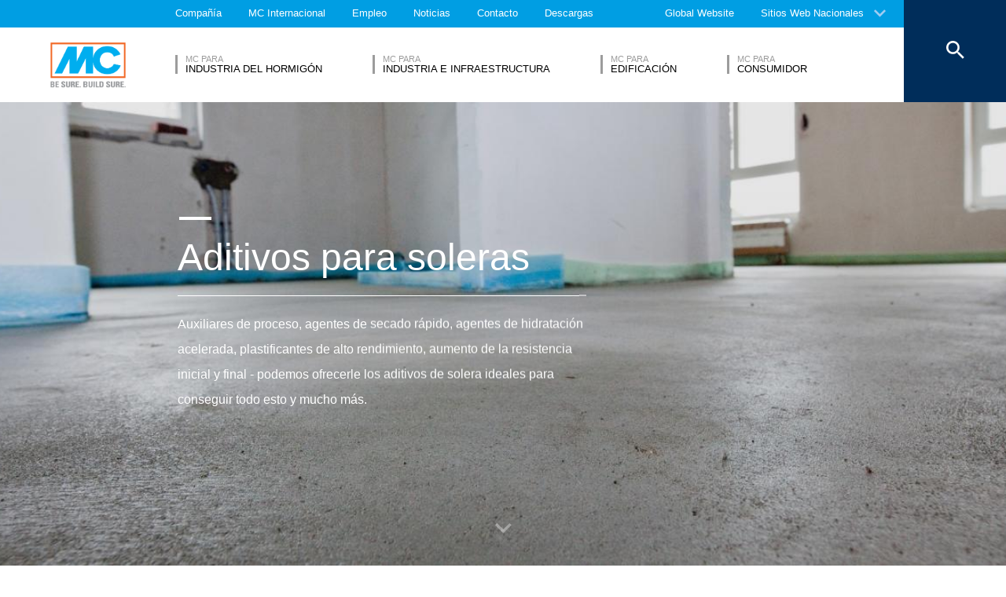

--- FILE ---
content_type: text/html; charset=UTF-8
request_url: https://www.mc-bauchemie.es/productos/screeds/aditivos-para-soleras/
body_size: 26863
content:
<!DOCTYPE html>
<html>
    
    <!-- HeadPartial: START -->
<head class="cmp_19581 country_España">
    
  
  <script>
window.cmp_block_ignoredomains = ['google.com', 'gstatic.com'];
</script>
      <script src="https://cdn.consentmanager.net/delivery/cookieblock.min.js" data-cmp-ab="1"></script>
  
  <title>Aditivos para soleras - MC-Bauchemie</title>
  <meta id="viewport" name="viewport" content="width=device-width, initial-scale=1, maximum-scale=1, user-scalable=no">
  <meta charset="utf-8" /> 
  
  
  <base href="https://www.mc-bauchemie.es/">
  
  <meta property="og:site_name" content="MC-Bauchemie" />
  <meta property="og:title" content="Aditivos para soleras" />
  <meta property="og:description" content="" />
  <meta property="og:url" content="https://www.mc-bauchemie.es/productos/screeds/aditivos-para-soleras/" />
  <meta property="og:image:url" content="https://www.mc-bauchemie.es/" />
  <meta property="og:image" content="https://www.mc-bauchemie.es/" />
  <meta property="og:type" content="website" />
  
  <meta name="twitter:title" content="MC-Bauchemie - Aditivos para soleras" />
  <meta name="twitter:url" content="https://www.mc-bauchemie.es/productos/screeds/aditivos-para-soleras/" />
  <meta name="twitter:card" content="summary" />
  <meta name="description" content="" />
  
  <link href="/assets/css/vendors.min.css?1685120384" media="all" rel="stylesheet" type="text/css" />  
  <link href="/assets/css/styles.min.css?1685120388" media="all" rel="stylesheet" type="text/css" />
  
  
  

<script async data-cmp-src="//www.googletagmanager.com/gtag/js?id=UA-191553262-1" class="cmplazyload" data-cmp-vendor="s905"></script>
<script>
  window.dataLayer = window.dataLayer || [];
  function gtag(){dataLayer.push(arguments);}
  gtag('js', new Date());

  gtag('config', 'UA-191553262-1', { 'anonymize_ip': true  });
  
</script>

  
  
  
  

  
  <style> #cmpbox *, #cmpboxrecall *, .cmplazypreviewiframe *{line-height: 1.6em;} 
  @media (max-width: 959px) and (orientation: portrait) {
  .hide-on-mobile {
    display: none;
  }
}</style>
  <script data-cmp-ab="1">window.cmp_block_inline = false;</script>
  
  
  
<style>
.cookieconsent {position: fixed;top: 0;left: 0;width: 100%;z-index: 9999;text-align:center;border-radius: 0;}div.cookieconsent {border-color: #f5e79e;}div.alert-warning {background-color: #fcf8e3;color: #8a6d3b;}.cookieconsent p {line-height: 2;}.cookieconsent p.text-center {text-align: center;}.cookieconsent .btn-info {border-color: #965cc5;color: #fff;background-color: #b891d8;border-color: #b891d8;}.btn {display: inline-block;margin-bottom: 0;font-weight: normal;text-align: center;vertical-align: middle;-ms-touch-action: manipulation;touch-action: manipulation;cursor: pointer;background-image: none;border: 1px solid transparent;border-top-color: transparent;border-right-color: transparent;border-bottom-color: transparent;border-left-color: transparent;white-space: nowrap;padding: 6px 12px;font-size: 18px;line-height: 1.5;border-radius: 4px;-webkit-user-select: none;-moz-user-select: none;-ms-user-select: none;user-select: none;}
</style>
</head>
<!-- HeadPartial: End -->

    <body class="es" data-page="22389">
          
<!-- CMP: cmp/cmp-code-19581.txt -->
<script>if(!"gdprAppliesGlobally" in window){window.gdprAppliesGlobally=true}if(!("cmp_id" in window)||window.cmp_id<1){window.cmp_id=0}if(!("cmp_cdid" in window)){window.cmp_cdid="2a430ae6f8f6"}if(!("cmp_params" in window)){window.cmp_params=""}if(!("cmp_host" in window)){window.cmp_host="b.delivery.consentmanager.net"}if(!("cmp_cdn" in window)){window.cmp_cdn="cdn.consentmanager.net"}if(!("cmp_proto" in window)){window.cmp_proto="https:"}if(!("cmp_codesrc" in window)){window.cmp_codesrc="1"}window.cmp_getsupportedLangs=function(){var b=["DE","EN","FR","IT","NO","DA","FI","ES","PT","RO","BG","ET","EL","GA","HR","LV","LT","MT","NL","PL","SV","SK","SL","CS","HU","RU","SR","ZH","TR","UK","AR","BS"];if("cmp_customlanguages" in window){for(var a=0;a<window.cmp_customlanguages.length;a++){b.push(window.cmp_customlanguages[a].l.toUpperCase())}}return b};window.cmp_getRTLLangs=function(){var a=["AR"];if("cmp_customlanguages" in window){for(var b=0;b<window.cmp_customlanguages.length;b++){if("r" in window.cmp_customlanguages[b]&&window.cmp_customlanguages[b].r){a.push(window.cmp_customlanguages[b].l)}}}return a};window.cmp_getlang=function(j){if(typeof(j)!="boolean"){j=true}if(j&&typeof(cmp_getlang.usedlang)=="string"&&cmp_getlang.usedlang!==""){return cmp_getlang.usedlang}var g=window.cmp_getsupportedLangs();var c=[];var f=location.hash;var e=location.search;var a="languages" in navigator?navigator.languages:[];if(f.indexOf("cmplang=")!=-1){c.push(f.substr(f.indexOf("cmplang=")+8,2).toUpperCase())}else{if(e.indexOf("cmplang=")!=-1){c.push(e.substr(e.indexOf("cmplang=")+8,2).toUpperCase())}else{if("cmp_setlang" in window&&window.cmp_setlang!=""){c.push(window.cmp_setlang.toUpperCase())}else{if(a.length>0){for(var d=0;d<a.length;d++){c.push(a[d])}}}}}if("language" in navigator){c.push(navigator.language)}if("userLanguage" in navigator){c.push(navigator.userLanguage)}var h="";for(var d=0;d<c.length;d++){var b=c[d].toUpperCase();if(g.indexOf(b)!=-1){h=b;break}if(b.indexOf("-")!=-1){b=b.substr(0,2)}if(g.indexOf(b)!=-1){h=b;break}}if(h==""&&typeof(cmp_getlang.defaultlang)=="string"&&cmp_getlang.defaultlang!==""){return cmp_getlang.defaultlang}else{if(h==""){h="EN"}}h=h.toUpperCase();return h};(function(){var u=document;var v=u.getElementsByTagName;var h=window;var o="";var b="_en";if("cmp_getlang" in h){o=h.cmp_getlang().toLowerCase();if("cmp_customlanguages" in h){for(var q=0;q<h.cmp_customlanguages.length;q++){if(h.cmp_customlanguages[q].l.toUpperCase()==o.toUpperCase()){o="en";break}}}b="_"+o}function x(i,e){var w="";i+="=";var s=i.length;var d=location;if(d.hash.indexOf(i)!=-1){w=d.hash.substr(d.hash.indexOf(i)+s,9999)}else{if(d.search.indexOf(i)!=-1){w=d.search.substr(d.search.indexOf(i)+s,9999)}else{return e}}if(w.indexOf("&")!=-1){w=w.substr(0,w.indexOf("&"))}return w}var k=("cmp_proto" in h)?h.cmp_proto:"https:";if(k!="http:"&&k!="https:"){k="https:"}var g=("cmp_ref" in h)?h.cmp_ref:location.href;var j=u.createElement("script");j.setAttribute("data-cmp-ab","1");var c=x("cmpdesign","cmp_design" in h?h.cmp_design:"");var f=x("cmpregulationkey","cmp_regulationkey" in h?h.cmp_regulationkey:"");var r=x("cmpgppkey","cmp_gppkey" in h?h.cmp_gppkey:"");var n=x("cmpatt","cmp_att" in h?h.cmp_att:"");j.src=k+"//"+h.cmp_host+"/delivery/cmp.php?"+("cmp_id" in h&&h.cmp_id>0?"id="+h.cmp_id:"")+("cmp_cdid" in h?"&cdid="+h.cmp_cdid:"")+"&h="+encodeURIComponent(g)+(c!=""?"&cmpdesign="+encodeURIComponent(c):"")+(f!=""?"&cmpregulationkey="+encodeURIComponent(f):"")+(r!=""?"&cmpgppkey="+encodeURIComponent(r):"")+(n!=""?"&cmpatt="+encodeURIComponent(n):"")+("cmp_params" in h?"&"+h.cmp_params:"")+(u.cookie.length>0?"&__cmpfcc=1":"")+"&l="+o.toLowerCase()+"&o="+(new Date()).getTime();j.type="text/javascript";j.async=true;if(u.currentScript&&u.currentScript.parentElement){u.currentScript.parentElement.appendChild(j)}else{if(u.body){u.body.appendChild(j)}else{var t=v("body");if(t.length==0){t=v("div")}if(t.length==0){t=v("span")}if(t.length==0){t=v("ins")}if(t.length==0){t=v("script")}if(t.length==0){t=v("head")}if(t.length>0){t[0].appendChild(j)}}}var m="js";var p=x("cmpdebugunminimized","cmpdebugunminimized" in h?h.cmpdebugunminimized:0)>0?"":".min";var a=x("cmpdebugcoverage","cmp_debugcoverage" in h?h.cmp_debugcoverage:"");if(a=="1"){m="instrumented";p=""}var j=u.createElement("script");j.src=k+"//"+h.cmp_cdn+"/delivery/"+m+"/cmp"+b+p+".js";j.type="text/javascript";j.setAttribute("data-cmp-ab","1");j.async=true;if(u.currentScript&&u.currentScript.parentElement){u.currentScript.parentElement.appendChild(j)}else{if(u.body){u.body.appendChild(j)}else{var t=v("body");if(t.length==0){t=v("div")}if(t.length==0){t=v("span")}if(t.length==0){t=v("ins")}if(t.length==0){t=v("script")}if(t.length==0){t=v("head")}if(t.length>0){t[0].appendChild(j)}}}})();window.cmp_addFrame=function(b){if(!window.frames[b]){if(document.body){var a=document.createElement("iframe");a.style.cssText="display:none";if("cmp_cdn" in window&&"cmp_ultrablocking" in window&&window.cmp_ultrablocking>0){a.src="//"+window.cmp_cdn+"/delivery/empty.html"}a.name=b;a.setAttribute("title","Intentionally hidden, please ignore");a.setAttribute("role","none");a.setAttribute("tabindex","-1");document.body.appendChild(a)}else{window.setTimeout(window.cmp_addFrame,10,b)}}};window.cmp_rc=function(h){var b=document.cookie;var f="";var d=0;while(b!=""&&d<100){d++;while(b.substr(0,1)==" "){b=b.substr(1,b.length)}var g=b.substring(0,b.indexOf("="));if(b.indexOf(";")!=-1){var c=b.substring(b.indexOf("=")+1,b.indexOf(";"))}else{var c=b.substr(b.indexOf("=")+1,b.length)}if(h==g){f=c}var e=b.indexOf(";")+1;if(e==0){e=b.length}b=b.substring(e,b.length)}return(f)};window.cmp_stub=function(){var a=arguments;__cmp.a=__cmp.a||[];if(!a.length){return __cmp.a}else{if(a[0]==="ping"){if(a[1]===2){a[2]({gdprApplies:gdprAppliesGlobally,cmpLoaded:false,cmpStatus:"stub",displayStatus:"hidden",apiVersion:"2.2",cmpId:31},true)}else{a[2](false,true)}}else{if(a[0]==="getUSPData"){a[2]({version:1,uspString:window.cmp_rc("")},true)}else{if(a[0]==="getTCData"){__cmp.a.push([].slice.apply(a))}else{if(a[0]==="addEventListener"||a[0]==="removeEventListener"){__cmp.a.push([].slice.apply(a))}else{if(a.length==4&&a[3]===false){a[2]({},false)}else{__cmp.a.push([].slice.apply(a))}}}}}}};window.cmp_gpp_ping=function(){return{gppVersion:"1.0",cmpStatus:"stub",cmpDisplayStatus:"hidden",supportedAPIs:["tcfca","usnat","usca","usva","usco","usut","usct"],cmpId:31}};window.cmp_gppstub=function(){var a=arguments;__gpp.q=__gpp.q||[];if(!a.length){return __gpp.q}var g=a[0];var f=a.length>1?a[1]:null;var e=a.length>2?a[2]:null;if(g==="ping"){return window.cmp_gpp_ping()}else{if(g==="addEventListener"){__gpp.e=__gpp.e||[];if(!("lastId" in __gpp)){__gpp.lastId=0}__gpp.lastId++;var c=__gpp.lastId;__gpp.e.push({id:c,callback:f});return{eventName:"listenerRegistered",listenerId:c,data:true,pingData:window.cmp_gpp_ping()}}else{if(g==="removeEventListener"){var h=false;__gpp.e=__gpp.e||[];for(var d=0;d<__gpp.e.length;d++){if(__gpp.e[d].id==e){__gpp.e[d].splice(d,1);h=true;break}}return{eventName:"listenerRemoved",listenerId:e,data:h,pingData:window.cmp_gpp_ping()}}else{if(g==="getGPPData"){return{sectionId:3,gppVersion:1,sectionList:[],applicableSections:[0],gppString:"",pingData:window.cmp_gpp_ping()}}else{if(g==="hasSection"||g==="getSection"||g==="getField"){return null}else{__gpp.q.push([].slice.apply(a))}}}}}};window.cmp_msghandler=function(d){var a=typeof d.data==="string";try{var c=a?JSON.parse(d.data):d.data}catch(f){var c=null}if(typeof(c)==="object"&&c!==null&&"__cmpCall" in c){var b=c.__cmpCall;window.__cmp(b.command,b.parameter,function(h,g){var e={__cmpReturn:{returnValue:h,success:g,callId:b.callId}};d.source.postMessage(a?JSON.stringify(e):e,"*")})}if(typeof(c)==="object"&&c!==null&&"__uspapiCall" in c){var b=c.__uspapiCall;window.__uspapi(b.command,b.version,function(h,g){var e={__uspapiReturn:{returnValue:h,success:g,callId:b.callId}};d.source.postMessage(a?JSON.stringify(e):e,"*")})}if(typeof(c)==="object"&&c!==null&&"__tcfapiCall" in c){var b=c.__tcfapiCall;window.__tcfapi(b.command,b.version,function(h,g){var e={__tcfapiReturn:{returnValue:h,success:g,callId:b.callId}};d.source.postMessage(a?JSON.stringify(e):e,"*")},b.parameter)}if(typeof(c)==="object"&&c!==null&&"__gppCall" in c){var b=c.__gppCall;window.__gpp(b.command,function(h,g){var e={__gppReturn:{returnValue:h,success:g,callId:b.callId}};d.source.postMessage(a?JSON.stringify(e):e,"*")},"parameter" in b?b.parameter:null,"version" in b?b.version:1)}};window.cmp_setStub=function(a){if(!(a in window)||(typeof(window[a])!=="function"&&typeof(window[a])!=="object"&&(typeof(window[a])==="undefined"||window[a]!==null))){window[a]=window.cmp_stub;window[a].msgHandler=window.cmp_msghandler;window.addEventListener("message",window.cmp_msghandler,false)}};window.cmp_setGppStub=function(a){if(!(a in window)||(typeof(window[a])!=="function"&&typeof(window[a])!=="object"&&(typeof(window[a])==="undefined"||window[a]!==null))){window[a]=window.cmp_gppstub;window[a].msgHandler=window.cmp_msghandler;window.addEventListener("message",window.cmp_msghandler,false)}};window.cmp_addFrame("__cmpLocator");if(!("cmp_disableusp" in window)||!window.cmp_disableusp){window.cmp_addFrame("__uspapiLocator")}if(!("cmp_disabletcf" in window)||!window.cmp_disabletcf){window.cmp_addFrame("__tcfapiLocator")}if(!("cmp_disablegpp" in window)||!window.cmp_disablegpp){window.cmp_addFrame("__gppLocator")}window.cmp_setStub("__cmp");if(!("cmp_disabletcf" in window)||!window.cmp_disabletcf){window.cmp_setStub("__tcfapi")}if(!("cmp_disableusp" in window)||!window.cmp_disableusp){window.cmp_setStub("__uspapi")}if(!("cmp_disablegpp" in window)||!window.cmp_disablegpp){window.cmp_setGppStub("__gpp")};</script>
<script>window.cmp_setlang="ES";</script>

          
          
          
  

        
      




<style>
    .flag-1611 {
        width: 16px;
        height: 11px;
        overflow: hidden;
        background-image: url('/assets/images/flags/flags.min-256.png');
    }
</style>

<nav class="top-menu">
  <div class="arrow"></div>
  <div class="languages row">
    <div class="column large-12">
      <h6>Seleccione un País</h6>
      <div class="container-continents">
        <ul>
            <li class="mc-column"><a href="#" class="is-sub" data-id="europa" >Europa</a></li>
<li class="mc-column"><a href="#" class="is-sub" data-id="africa" >Africa</a></li>
<li class="mc-column"><a href="#" class="is-sub" data-id="asia" >Asia</a></li>
<li class="mc-column"><a href="#" class="is-sub" data-id="oceania" >Oceania</a></li>
<li class="mc-column"><a href="#" class="is-sub" data-id="north-america" >North America</a></li>
<li class="mc-column"><a href="#" class="is-sub" data-id="south-america" >South America</a></li>
        </ul>
        <ul id="europa" class="language-item">
    <li><a href="#" data-id="europa" class="back is-sub"><svg version="1.1" xmlns="http://www.w3.org/2000/svg" xmlns:xlink="http://www.w3.org/1999/xlink" x="0px" y="0px" viewbox="0 0 12.1 7.6" style="enable-background:new 0 0 12.1 7.6;" xml:space="preserve" class="svg-arrow-button"><style type="text/css">.svg-arrow-button{fill:#A0CDF2;}</style><path d="M1.4,0L6,4.6L10.6,0L12,1.4l-6,6l-6-6L1.4,0z" class="svg-arrow-button"></path></svg><span>Volver</span></a></li>
    <li>
    <a href="https://www.mc-bauchemie.de">
        <img class="flag-1611" style="background-position-y: -605px;" /> Alemania
        
    </a>
</li>
<li>
    <a href="http://www.mc-bauchemie.at/">
        <img class="flag-1611" style="background-position-y: -121px;" /> Austria
        
    </a>
</li>
<li>
    <a href="http://www.mc-bauchemie.by">
        <img class="flag-1611" style="background-position-y: -363px;" /> Bielorrusia
        
    </a>
</li>
<li>
    <a href="http://www.mc-bauchemie.be">
        <img class="flag-1611" style="background-position-y: -209px;" /> Bélgica
        
    </a>
</li>
<li>
    <a href="https://www.mc-bauchemie.ba/">
        <img class="flag-1611" style="background-position-y: -176px;" /> Bosnia y Herzegovina
        
    </a>
</li>
<li>
    <a href="http://www.mc-bauchemie.bg">
        <img class="flag-1611" style="background-position-y: -231px;" /> Bulgaria
        
    </a>
</li>
<li>
    <a href="http://www.mc-bauchemie.hr">
        <img class="flag-1611" style="background-position-y: -1089px;" /> Croacia
        
    </a>
</li>
<li>
    <a href="http://www.mc-bauchemie.cz">
        <img class="flag-1611" style="background-position-y: -594px;" /> República Checa
        
    </a>
</li>
<li>
    <a href="http://www.mc-bauchemie.dk">
        <img class="flag-1611" style="background-position-y: -627px;" /> Dinamarca
        
    </a>
</li>
<li>
    <a href="http://www.mc-bauchemie.fr">
        <img class="flag-1611" style="background-position-y: -847px;" /> Francia
        
    </a>
</li>
<li>
    <a href="http://www.mc-bauchemie.ge">
        <img class="flag-1611" style="background-position-y: -891px;" /> Georgia
        
    </a>
</li>
<li>
    <a href="https://www.mc-bauchemie.com">
        <img class="flag-1611" style="background-position-y: -869px;" /> Gran Bretaña
        
    </a>
</li>
<li>
    <a href="http://www.mc-bauchemie.hu">
        <img class="flag-1611" style="background-position-y: -1111px;" /> Hungría
        
    </a>
</li>
<li>
    <a href="http://www.mc-bauchemie.ie">
        <img class="flag-1611" style="background-position-y: -1133px;" /> Irlanda
        
    </a>
</li>
<li>
    <a href="http://www.mc-bauchemie.lt">
        <img class="flag-1611" style="background-position-y: -1452px;" /> Lituania
        
    </a>
</li>
<li>
    <a href="http://www.mc-bauchemie.nl">
        <img class="flag-1611" style="background-position-y: -1815px;" /> Holanda
        
    </a>
</li>
<li>
    <a href="http://www.mc-bauchemie.pl">
        <img class="flag-1611" style="background-position-y: -1958px;" /> Polonia
        
    </a>
</li>
<li>
    <a href="http://www.mc-bauchemie.pt">
        <img class="flag-1611" style="background-position-y: -2013px;" /> Portugal
        
    </a>
</li>
<li>
    <a href="http://www.mc-bauchemie.ro">
        <img class="flag-1611" style="background-position-y: -2068px;" /> Rumanía
        
    </a>
</li>
<li>
    <a href="http://www.mc-bauchemie.rs">
        <img class="flag-1611" style="background-position-y: -2079px;" /> Serbia
        
    </a>
</li>
<li>
    <a href="http://www.mc-bauchemie.sk">
        <img class="flag-1611" style="background-position-y: -2222px;" /> Eslovaquia
        
    </a>
</li>
<li>
    <a href="http://www.mc-bauchemie.es">
        <img class="flag-1611" style="background-position-y: -748px;" /> España
        
    </a>
</li>
<li>
    <a href="http://www.mc-bauchemie.ch">
        <img class="flag-1611" style="background-position-y: -451px;" /> Suiza
        
    </a>
</li>
<li>
    <a href="http://www.mc-bauchemie.ua">
        <img class="flag-1611" style="background-position-y: -2508px;" /> Ucrania
        
    </a>
</li>
</ul>
<ul id="africa" class="language-item">
    <li><a href="#" data-id="africa" class="back is-sub"><svg version="1.1" xmlns="http://www.w3.org/2000/svg" xmlns:xlink="http://www.w3.org/1999/xlink" x="0px" y="0px" viewbox="0 0 12.1 7.6" style="enable-background:new 0 0 12.1 7.6;" xml:space="preserve" class="svg-arrow-button"><style type="text/css">.svg-arrow-button{fill:#A0CDF2;}</style><path d="M1.4,0L6,4.6L10.6,0L12,1.4l-6,6l-6-6L1.4,0z" class="svg-arrow-button"></path></svg><span>Volver</span></a></li>
    <li>
    <a href="http://www.mc-bauchemie.com">
        <img class="flag-1611" style="background-position-y: -759px;" /> Etiopía
        
    </a>
</li>
<li>
    <a href="http://www.mc-bauchemie.com">
        <img class="flag-1611" style="background-position-y: -913px;" /> Ghana
        
    </a>
</li>
<li>
    <a href="http://www.mc-bauchemie.com">
        <img class="flag-1611" style="background-position-y: -957px;" /> Guinea
        
    </a>
</li>
<li>
    <a href="https://www.mc-bauchemie.et">
        <img class="flag-1611" style="background-position-y: -759px;" /> Tanzania
        
    </a>
</li>
</ul>
<ul id="asia" class="language-item">
    <li><a href="#" data-id="asia" class="back is-sub"><svg version="1.1" xmlns="http://www.w3.org/2000/svg" xmlns:xlink="http://www.w3.org/1999/xlink" x="0px" y="0px" viewbox="0 0 12.1 7.6" style="enable-background:new 0 0 12.1 7.6;" xml:space="preserve" class="svg-arrow-button"><style type="text/css">.svg-arrow-button{fill:#A0CDF2;}</style><path d="M1.4,0L6,4.6L10.6,0L12,1.4l-6,6l-6-6L1.4,0z" class="svg-arrow-button"></path></svg><span>Volver</span></a></li>
    <li>
    <a href="http://www.mc-bauchemie.co.il">
        <img class="flag-1611" style="background-position-y: -1144px;" /> Israel
        
    </a>
</li>
<li>
    <a href="http://www.mc-bauchemie.in">
        <img class="flag-1611" style="background-position-y: -1155px;" /> India
        
    </a>
</li>
<li>
    <a href="http://www.mc-bauchemie.com.my">
        <img class="flag-1611" style="background-position-y: -1727px;" /> Malasia
        
    </a>
</li>
<li>
    <a href="http://www.mc-bauchemie.sg">
        <img class="flag-1611" style="background-position-y: -2178px;" /> Singapur
        
    </a>
</li>
<li>
    <a href="http://www.mc-bauchemie.ae">
        <img class="flag-1611" style="background-position-y: -11px;" /> Emiratos Árabes
        
    </a>
</li>
<li>
    <a href="http://www.mc-bauchemie.vn">
        <img class="flag-1611" style="background-position-y: -2629px;" /> Vietnam
        
    </a>
</li>
<li>
    <a href="http://www.mc-bauchemie.tw/">
        <img class="flag-1611" style="background-position-y: -2486px;" /> Taiwan
        
    </a>
</li>
</ul>
<ul id="oceania" class="language-item">
    <li><a href="#" data-id="oceania" class="back is-sub"><svg version="1.1" xmlns="http://www.w3.org/2000/svg" xmlns:xlink="http://www.w3.org/1999/xlink" x="0px" y="0px" viewbox="0 0 12.1 7.6" style="enable-background:new 0 0 12.1 7.6;" xml:space="preserve" class="svg-arrow-button"><style type="text/css">.svg-arrow-button{fill:#A0CDF2;}</style><path d="M1.4,0L6,4.6L10.6,0L12,1.4l-6,6l-6-6L1.4,0z" class="svg-arrow-button"></path></svg><span>Volver</span></a></li>
    <li>
    <a href="https://www.mc-bauchemie.co.nz">
        <img class="flag-1611" style="background-position-y: -1870px;" /> Nueva Zelanda
        
    </a>
</li>
<li>
    <a href="https://mc-bauchemie.com.au">
        <img class="flag-1611" style="background-position-y: -132px;" /> Australia
        
    </a>
</li>
</ul>
<ul id="north-america" class="language-item">
    <li><a href="#" data-id="north-america" class="back is-sub"><svg version="1.1" xmlns="http://www.w3.org/2000/svg" xmlns:xlink="http://www.w3.org/1999/xlink" x="0px" y="0px" viewbox="0 0 12.1 7.6" style="enable-background:new 0 0 12.1 7.6;" xml:space="preserve" class="svg-arrow-button"><style type="text/css">.svg-arrow-button{fill:#A0CDF2;}</style><path d="M1.4,0L6,4.6L10.6,0L12,1.4l-6,6l-6-6L1.4,0z" class="svg-arrow-button"></path></svg><span>Volver</span></a></li>
    <li>
    <a href="http://mc-bauchemie.ca">
        <img class="flag-1611" style="background-position-y: -385px;" /> Canada
        
    </a>
</li>
</ul>
<ul id="south-america" class="language-item">
    <li><a href="#" data-id="south-america" class="back is-sub"><svg version="1.1" xmlns="http://www.w3.org/2000/svg" xmlns:xlink="http://www.w3.org/1999/xlink" x="0px" y="0px" viewbox="0 0 12.1 7.6" style="enable-background:new 0 0 12.1 7.6;" xml:space="preserve" class="svg-arrow-button"><style type="text/css">.svg-arrow-button{fill:#A0CDF2;}</style><path d="M1.4,0L6,4.6L10.6,0L12,1.4l-6,6l-6-6L1.4,0z" class="svg-arrow-button"></path></svg><span>Volver</span></a></li>
    <li>
    <a href="http://mc-bauchemie.com.br">
        <img class="flag-1611" style="background-position-y: -308px;" /> Brasil
        
    </a>
</li>
<li>
    <a href="http://mc-bauchemie.cl">
        <img class="flag-1611" style="background-position-y: -484px;" /> Chile
        
    </a>
</li>
<li>
    <a href="http://mc-bauchemie.com.br">
        <img class="flag-1611" style="background-position-y: -297px;" /> Bolivia
        
    </a>
</li>
<li>
    <a href="http://mc-bauchemie.com.bo">
        <img class="flag-1611" style="background-position-y: -297px;" /> Peru
        
    </a>
</li>
</ul>
      </div>
    </div>
  </div>
</nav>

<header class="main-header">
  <div class="container-top">
    <div class="row">
      <div class="column">
        <nav>
    <!-- TopMenu:  -->
    
<a href="/compañia/" class="ga-header-menu-link">Compañía</a>


<a href="/mc-internacional/" class="ga-header-menu-link">MC Internacional</a>


<a href="/empleo/" class="ga-header-menu-link">Empleo</a>


<a href="/noticias.html" class="ga-header-menu-link">Noticias</a>


<a href="/contacto/" class="ga-header-menu-link">Contacto</a>


<a href="/descargas/" class="ga-header-menu-link">Descargas</a>

</nav>

      </div>
    </div>
    <nav>
      <a data-input="1" data-toId="22389" href="https://www.mc-bauchemie.com/products/screeds/asd/">Global Website</a>

<a href="#" id="languages" class="ga-header-menu-link has-sub">Sitios Web Nacionales</a>



    </nav>
  </div>
  <!-- StructureMainMenu: START-->
<div class="container-bottom mdfx2">
  <a class="mclogo" href="https://www.mc-bauchemie.es/">MC-Bauchemie</a>
  <div class="row">
    <div class="column">
      <nav class="mdfx30">
        
        
<a href="/divisiones/industria-del-hormigon/" data-id="industria-del-hormigon" class="ga-header-menu-link has-sub ">
    <span class="top">MC para </span>
    <span class="bottom">Industria del hormigón</span>
</a>


<a href="/divisiones/industria-e-infraestructura/" data-id="industria-e-infraestructura" class="ga-header-menu-link has-sub ">
    <span class="top">MC para </span>
    <span class="bottom">Industria e Infraestructura</span>
</a>


<a href="/divisiones/edificacion/" data-id="edificacion" class="ga-header-menu-link has-sub ">
    <span class="top">MC para </span>
    <span class="bottom">Edificación</span>
</a>


<a href="/divisiones/consumidor/" data-id="consumidor" class="ga-header-menu-link has-sub ">
    <span class="top">MC para </span>
    <span class="bottom">Consumidor</span>
</a>
  
        
      </nav>
    </div>
  </div>
</div>



<div class="container-sub">
    <a href="#" class="close"><svg version="1.1" xmlns="http://www.w3.org/2000/svg" xmlns:xlink="http://www.w3.org/1999/xlink" x="0px" y="0px" viewbox="0 0 14.2 14.3" style="enable-background:new 0 0 14.2 14.3;" xml:space="preserve" class="svg-close-icon"><style type="text/css">.svg-close-icon{fill:#FFFFFF;}</style><path d="M14,1.4L12.6,0L7,5.6L1.4,0L0,1.4L5.6,7L0,12.6L1.4,14L7,8.4l5.6,5.6l1.4-1.4L8.4,7L14,1.4z" class="svg-close-icon"></path></svg></a>
        <svg version="1.1" id="menuArrow" xmlns="http://www.w3.org/2000/svg" xmlns:xlink="http://www.w3.org/1999/xlink" x="0px" y="0px" viewBox="0 0 163.433 76.539" style="enable-background:new 0 0 163.433 76.539;" xml:space="preserve">
            <path style="fill:#FFFFFF;" d="M1.207,0l72.024,71.774c4.687,4.687,12.284,4.812,16.971,0.124L162.226,0H1.207z"/>
        </svg>
        <div class="row">
            
<!-- segemnt id 22117, productId 5 -->


        

    <nav id="industria-del-hormigon" class="clearfix">
      
      <div class="sub-category x1 testId22117  small-6 medium-6 large-4 float-left mc-column">
            <div class="title">Productos</div>
            <ul class="float-left mc-column">
              
              



<li><a href="/productos/aditivos-y-adiciones/" class="ga-header-menu-link">Aditivos y Adiciones</a></li>







<li><a href="/productos/concrete-cosmetics/" class="ga-header-menu-link">Concrete Cosmetics</a></li>







<li><a href="/productos/concrete-goods/" class="ga-header-menu-link">Concrete Goods</a></li>







<li><a href="/productos/desencofrantes/" class="ga-header-menu-link">Desencofrantes</a></li>







<li><a href="/productos/grouts/" class="ga-header-menu-link">Grouts</a></li>







<li><a href="/productos/hidrofugantes-e-impregnaciones/" class="ga-header-menu-link">Hidrofugantes e Impregnaciones</a></li>







<li><a href="/productos/impermeabilización/" class="ga-header-menu-link">Impermeabilización</a></li>






</ul><ul class="float-left mc-column">
<li><a href="/productos/liquidos-de-curado/" class="ga-header-menu-link">Líquidos de curado</a></li>







<li><a href="/productos/screeds/" class="ga-header-menu-link">Screeds</a></li>


 
                
            </ul>
        </div>
      
        
        
         
      
        
            <!-- FOESubMenuGroup:  -->
            <div class="sub-category large-3 float-left mc-column">
                <div class="title">Campos de Especialización</div>
            
         
                <ul class="float-left mc-column">
                  <!--<li class="empty main"><a href="#"></a></li>-->
                   



<li><a href="/divisiones/industria-del-hormigon/areas-de-especializacion/plantas-de-hormigon.html" class="ga-header-menu-link">Plantas de hormigón</a></li>







<li><a href="/divisiones/industria-del-hormigon/areas-de-especializacion/prefabricado.html" class="ga-header-menu-link">Prefabricado</a></li>







<li><a href="/divisiones/industria-del-hormigon/areas-de-especializacion/prefabricado-ligero.html" class="ga-header-menu-link">Prefabricado ligero</a></li>



                </ul>
            </div>
        
        
      
      
      
      
    </nav>


<!-- segemnt id 22144, productId 5 -->


        

    <nav id="industria-e-infraestructura" class="clearfix">
      
      <div class="sub-category x1 testId22144  small-6 medium-6 large-4 float-left mc-column">
            <div class="title">Productos</div>
            <ul class="float-left mc-column">
              
              



<li><a href="/productos/construccion-de-tuneles/" class="ga-header-menu-link">Construcción de túneles</a></li>







<li><a href="/productos/grouts/" class="ga-header-menu-link">Grouts</a></li>







<li><a href="/productos/hidrofugantes-e-impregnaciones/" class="ga-header-menu-link">Hidrofugantes e Impregnaciones</a></li>







<li><a href="/productos/impermeabilización/" class="ga-header-menu-link">Impermeabilización</a></li>







<li><a href="/productos/juntas-y-selladores/" class="ga-header-menu-link">Juntas y Selladores</a></li>







<li><a href="/productos/liquidos-de-curado/" class="ga-header-menu-link">Líquidos de curado</a></li>







<li><a href="/productos/ombran-sistemas-de-alcantarillado-subterraneo/" class="ga-header-menu-link">ombran - Sistemas de alcantarillado subterráneo</a></li>






</ul><ul class="float-left mc-column">
<li><a href="/productos/proteccion-superficial/" class="ga-header-menu-link">Protección Superficial</a></li>







<li><a href="/productos/refuerzo-estructural/" class="ga-header-menu-link">Refuerzo estructural</a></li>







<li><a href="/productos/reparacion-de-hormigon/" class="ga-header-menu-link">Reparación de hormigón</a></li>







<li><a href="/productos/revestimientos-de-suelos/" class="ga-header-menu-link">Revestimientos de suelos</a></li>







<li><a href="/productos/sistemas-de-albanyileria/" class="ga-header-menu-link">Sistemas de albañilería</a></li>







<li><a href="/productos/sistemas-de-inyeccion/" class="ga-header-menu-link">Sistemas de inyección</a></li>


 
                
            </ul>
        </div>
      
        
        
         
      
        
            <!-- FOESubMenuGroup:  -->
            <div class="sub-category large-3 float-left mc-column">
                <div class="title">Campos de Especialización</div>
            
         
                <ul class="float-left mc-column">
                  <!--<li class="empty main"><a href="#"></a></li>-->
                   



<li><a href="/divisiones/industria-e-infraestructura/areas-de-especializacion/agua-potable/" class="ga-header-menu-link">Agua potable</a></li>







<li><a href="/divisiones/industria-e-infraestructura/areas-de-especializacion/aguas-residuales/" class="ga-header-menu-link">Aguas residuales</a></li>







<li style="height: auto;">
        <a class="ga-header-menu-link has-subsub">Energía y Renovables</a>
        <ul>
            



<li><a href="/divisiones/industria-e-infraestructura/areas-de-especializacion/energia-y-renovables/centrales-termicas/" class="ga-header-menu-link">Centrales Térmicas</a></li>







<li><a href="/divisiones/industria-e-infraestructura/areas-de-especializacion/energia-y-renovables/energia-eolica/" class="ga-header-menu-link">Energía eólica</a></li>


 
        </ul>
    </li>







<li><a href="/divisiones/industria-e-infraestructura/areas-de-especializacion/parkings/" class="ga-header-menu-link">Parkings</a></li>







<li><a href="/divisiones/industria-e-infraestructura/areas-de-especializacion/puentes/" class="ga-header-menu-link">Puentes</a></li>







<li><a href="/divisiones/industria-e-infraestructura/areas-de-especializacion/tuneles/" class="ga-header-menu-link">Túneles</a></li>



                </ul>
            </div>
        
        
      
      
      
      
    </nav>


<!-- segemnt id 22215, productId 5 -->


        

    <nav id="edificacion" class="clearfix">
      
      <div class="sub-category x1 testId22215  small-6 medium-6 large-4 float-left mc-column">
            <div class="title">Productos</div>
            <ul class="float-left mc-column">
              
              



<li><a href="/productos/concrete-cosmetics/" class="ga-header-menu-link">Concrete Cosmetics</a></li>







<li><a href="/productos/desencofrantes/" class="ga-header-menu-link">Desencofrantes</a></li>







<li><a href="/productos/grouts/" class="ga-header-menu-link">Grouts</a></li>







<li><a href="/productos/hidrofugantes-e-impregnaciones/" class="ga-header-menu-link">Hidrofugantes e Impregnaciones</a></li>







<li><a href="/productos/impermeabilización/" class="ga-header-menu-link">Impermeabilización</a></li>







<li><a href="/productos/liquidos-de-curado/" class="ga-header-menu-link">Líquidos de curado</a></li>







<li><a href="/productos/proteccion-superficial/" class="ga-header-menu-link">Protección Superficial</a></li>






</ul><ul class="float-left mc-column">
<li><a href="/productos/refuerzo-estructural/" class="ga-header-menu-link">Refuerzo estructural</a></li>







<li><a href="/productos/screeds/" class="ga-header-menu-link">Screeds</a></li>







<li><a href="/productos/sistemas-de-albanyileria/" class="ga-header-menu-link">Sistemas de albañilería</a></li>


 
                
            </ul>
        </div>
      
        
        
         
      
        
        
      
      
      
      
    </nav>

            
<nav id="consumidor" class="clearfix mdfx4">
     <div class="sub-category sub-category-private first small-4 medium-4 large-3 float-left mc-column mdfx7">
      
      
      


<div class="item  mdfx8">
    <div class="title">Actuación en Boutiques de Cerámica y Tiendas especializadas</div>
        <p>MC alineado con las &uacute;ltimas tecnolog&iacute;as y la experiencia de los principales proyectos, ofrece una linea especial de productos en Boutiques de Cer&aacute;mica y Tiendas especializadas. Vea a continuaci&oacute;n las soluciones MC dise&ntilde;adas para arquitectos y profesionales.</p>
    
    
    <div class="image">
        
            <img src="/imgResize.php?src=%2Fassets%2FSpain%2FMC-Logo_Claim_RGB.jpg&w=50" data-original="/imgResize.php?src=%2Fassets%2FSpain%2FMC-Logo_Claim_RGB.jpg" class="lazy"
  />
        
    </div>
    
    
</div>

    
      <!-- not found -->
        
            


<div class="item  mdfx8">
    <div class="title">Donde nos puede encontrar?</div>
        <p><a href="http://www.mcsoluciona.com">Encuentre un almacen con nuestros productos MC en su zona!</a></p>
    
    
    
    
    
</div>

        </div>

        
        <div class="item sub-category sub-category-private small-4 medium-4 large-3 float-left mc-column mdfx6">
            
            

            
            


<div class="item external mdfx8">
    <div class="title">Actuación en tiendas de materiales de construcción</div>
        <p class="p1"><span class="s1">Soluciones MC para impermeabilizaci&oacute;n de ba&ntilde;os, terrazas y piscinas. Visite nuestra pagina web en el siguiente enlace:</span></p>
    
    
    <div class="image">
        <a href="http://www.MCSoluciona.com" target="_blank" title="Text for mobile menu">
            <img src="/imgResize.php?src=%2Fassets%2FSpain%2FMC-Logo_Claim_RGB.jpg&w=50" data-original="/imgResize.php?src=%2Fassets%2FSpain%2FMC-Logo_Claim_RGB.jpg" class="lazy"
  />
        </a>
    </div>
    
    
</div>

            
        </div>
    </nav>

        </div>
    </div>

<button class="search">
  <svg version="1.1" xmlns="http://www.w3.org/2000/svg" xmlns:xlink="http://www.w3.org/1999/xlink" x="0px" y="0px" viewbox="0 0 14.2 14.3" style="enable-background:new 0 0 14.2 14.3;" xml:space="preserve" class="svg-close-icon"><style type="text/css">.svg-close-icon{fill:#FFFFFF;}</style><path d="M14,1.4L12.6,0L7,5.6L1.4,0L0,1.4L5.6,7L0,12.6L1.4,14L7,8.4l5.6,5.6l1.4-1.4L8.4,7L14,1.4z" class="svg-close-icon"></path></svg>
  <svg id="svg-search-icon" version="1.1" xmlns="http://www.w3.org/2000/svg" xmlns:xlink="http://www.w3.org/1999/xlink" x="0px" y="0px" viewbox="0 0 17.7 17.7" style="enable-background:new 0 0 17.7 17.7;" xml:space="preserve"><style type="text/css">.svg-search-icon{fill:#FFFFFF;}</style><path d="M12.5,11h-0.8l-0.3-0.3c1-1.1,1.6-2.6,1.6-4.2C13,2.9,10.1,0,6.5,0S0,2.9,0,6.5S2.9,13,6.5,13	c1.6,0,3.1-0.6,4.2-1.6l0.3,0.3v0.8l5,5l1.5-1.5L12.5,11z M6.5,11C4,11,2,9,2,6.5S4,2,6.5,2S11,4,11,6.5S9,11,6.5,11z" class="svg-search-icon"></path></svg>
</button>

<div class="menu-button">
  <span class="line"></span>
  <span class="line"></span>
  <span class="line"></span>
</div>

<!-- StructureMainMenu: END-->
  
  
</header>

      
      <main data-mdfx="1" class="" id="subcategory-v2" data-action="https://www.mc-bauchemie.es/api/subcategory/?source=22389" data-mdfx="">
        
            
        <!-- ProductGroupPage: START -->
<!-- HighlightMixin: START | source: highlights  Big-->
<section class="highlights Big ">
  <ul  >
    <!-- HighlightMixinItem: START | link_uri:  | video: -- | image: assets/images/subcategory/Highlight_Screeds_admixtures_big.jpg -->
<li class="mdfxS9b default noSmallImage  noSubTitle">
  
  <!-- foe: id:22389, enabled:false -->
  <figure>
    
    
        <picture>
        <source srcset="/imgResize.php?src=/assets%2Fimages%2Fsubcategory%2FHighlight_Screeds_admixtures_small.jpg" media="(max-width: 959px) and (orientation:portrait)">
        
            <img src="/imgResize.php?src=assets%2Fimages%2Fsubcategory%2FHighlight_Screeds_admixtures_big.jpg&w=50" data-original="/imgResize.php?src=assets%2Fimages%2Fsubcategory%2FHighlight_Screeds_admixtures_big.jpg" class="lazy"
  alt="Aditivos para soleras" />
        </picture>
        <!---->
    
    
        <div class="container-info row large-12 small-12  ">
            <div class="column mdfxS9a">
                <div class="info large-11 small-10 clearfix column">
                    <span class="line"></span>
                    <div class="figcaption">
                      
                      <h1>Aditivos para soleras<span class="line bigger"></span></h1>
                    </div>
                    <p>Auxiliares de proceso, agentes de secado rápido, agentes de hidratación acelerada, plastificantes de alto rendimiento, aumento de la resistencia inicial y final - podemos ofrecerle los aditivos de solera ideales para conseguir todo esto y mucho más. </p>
                    
                    
                </div>
            </div>
        </div>
    

    
  </figure>
</li>
<!-- HighlightMixinItem: END -->
  </ul>
  
  <!-- SharedCarouselArrowButton: START -->
<button class="carousel-arrow-button left"><span class="background"></span><svg version="1.1" xmlns="http://www.w3.org/2000/svg" xmlns:xlink="http://www.w3.org/1999/xlink" x="0px" y="0px" viewbox="0 0 65 45" style="enable-background:new 0 0 65 45;" xml:space="preserve" class="carousel-arrow"><style type="text/css">.carousel-arrow{fill:none;stroke:#FFFFFF;stroke-width:6;stroke-miterlimit:10;}</style><polyline points="39.4,2.1 59.2,22 39.4,41.8 " class="carousel-arrow"></polyline><line x1="0" y1="22" x2="59.2" y2="22" class="carousel-arrow"></line></svg></button>
<!-- SharedCarouselArrowButton: START -->
  <!-- SharedCarouselArrowButton: START -->
<button class="carousel-arrow-button right"><span class="background"></span><svg version="1.1" xmlns="http://www.w3.org/2000/svg" xmlns:xlink="http://www.w3.org/1999/xlink" x="0px" y="0px" viewbox="0 0 65 45" style="enable-background:new 0 0 65 45;" xml:space="preserve" class="carousel-arrow"><style type="text/css">.carousel-arrow{fill:none;stroke:#FFFFFF;stroke-width:6;stroke-miterlimit:10;}</style><polyline points="39.4,2.1 59.2,22 39.4,41.8 " class="carousel-arrow"></polyline><line x1="0" y1="22" x2="59.2" y2="22" class="carousel-arrow"></line></svg></button>
<!-- SharedCarouselArrowButton: START -->
  <!--  -->

  <div class="arrow"><svg version="1.1" xmlns="http://www.w3.org/2000/svg" xmlns:xlink="http://www.w3.org/1999/xlink" x="0px" y="0px" viewbox="0 0 12.1 7.6" style="enable-background:new 0 0 12.1 7.6;" xml:space="preserve" class="svg-arrow-button"><style type="text/css">.svg-arrow-button{fill:#A0CDF2;}</style><path d="M1.4,0L6,4.6L10.6,0L12,1.4l-6,6l-6-6L1.4,0z" class="svg-arrow-button"></path></svg><svg version="1.1" xmlns="http://www.w3.org/2000/svg" xmlns:xlink="http://www.w3.org/1999/xlink" x="0px" y="0px" viewbox="0 0 12.1 7.6" style="enable-background:new 0 0 12.1 7.6;" xml:space="preserve" class="svg-arrow-button"><style type="text/css">.svg-arrow-button{fill:#A0CDF2;}</style><path d="M1.4,0L6,4.6L10.6,0L12,1.4l-6,6l-6-6L1.4,0z" class="svg-arrow-button"></path></svg><svg version="1.1" xmlns="http://www.w3.org/2000/svg" xmlns:xlink="http://www.w3.org/1999/xlink" x="0px" y="0px" viewbox="0 0 12.1 7.6" style="enable-background:new 0 0 12.1 7.6;" xml:space="preserve" class="svg-arrow-button"><style type="text/css">.svg-arrow-button{fill:#A0CDF2;}</style><path d="M1.4,0L6,4.6L10.6,0L12,1.4l-6,6l-6-6L1.4,0z" class="svg-arrow-button"></path></svg></div>
</section>
<!-- HighlightMixin: END -->
<!-- BreadCrumb: START -->
<div class="breadcrumbHelper">
<nav class="breadcrumb">
    <div class="row">
      <div class="column large-10">
          <a href="/"><svg fill="#000000" height="20" viewBox="0 0 24 24" width="24" xmlns="http://www.w3.org/2000/svg" class="svg-home">
    <style type="text/css">.svg-home{fill:#ffffff;vertical-align: text-bottom;}</style>
    <path d="M10 20v-6h4v6h5v-8h3L12 3 2 12h3v8z"/>
    <path d="M0 0h24v24H0z" fill="none"/>
</svg></a>
        <a href="/productos/screeds/">Screeds</a><a href="/productos/screeds/aditivos-para-soleras/">Aditivos para soleras</a>
      </div>
    </div>
</nav>
</div>
<!-- BreadCrumb: END -->

<div class="container-title clearfix">
    <div class="container-top-buttons row">
        <div class="column">
            
        
        <a id="compare" class="default-button ga-compare-products-button">
            <span class="over-shape" style="height: 0%;"></span>
            <span class="button-label">Hay 0 Aditivos para soleras</span>
        </a>
        <a href="/contacto/ventas-y-soporte/" id="specialist" class="default-button specialist">
            <span class="over-shape" style="height: 0px;"></span>
            <span class="button-label">Habla con un especialista ...</span>
        </a>
        </div>
    </div>



<header class="components-title row">
  <div class="column">
   <span class="top line"></span>
   <h2>Hay %num% Aditivos para soleras</h2>
   <span class="bottom line large-7"></span>
  </div>
</header>

    
</div>


<div class="row bottom">
    <div class="mc-column small-12 large-3 filters float-left">
       
        
        
        <!--##["23250","23242","23080","23128","23203","23152","23150"]##--> <h5>Filtrar productos por:</h5><form data-type="onlyCheckbox" data-filter-id="properties" class="document-type form-section" novalidate="novalidate"><h6 class="inside-checkbox">Aplicaciones</h6><div class="filter-row">
                      <input id="Soleras_a_base_de_cemento" type="checkbox" name="segment" value="23250" class="ga-filter-item inside-checkbox">
                      <label for="Soleras_a_base_de_cemento">Soleras a base de cemento</label>
              </div><div class="filter-row">
                      <input id="Soleras_calefactadas" type="checkbox" name="segment" value="23242" class="ga-filter-item inside-checkbox">
                      <label for="Soleras_calefactadas">Soleras calefactadas</label>
              </div><h6 class="inside-checkbox">Propiedades</h6><div class="filter-row">
                      <input id="Altas_resistencias_iniciales" type="checkbox" name="segment" value="23152" class="ga-filter-item inside-checkbox">
                      <label for="Altas_resistencias_iniciales">Altas resistencias iniciales</label>
              </div><div class="filter-row">
                      <input id="Listo_para_cubrir_<_14_días" type="checkbox" name="segment" value="23128" class="ga-filter-item inside-checkbox">
                      <label for="Listo_para_cubrir_<_14_días">Listo para cubrir < 14 días</label>
              </div><div class="filter-row">
                      <input id="Líquido" type="checkbox" name="segment" value="23080" class="ga-filter-item inside-checkbox">
                      <label for="Líquido">Líquido</label>
              </div><div class="filter-row">
                      <input id="Reducción_de_la_contracción" type="checkbox" name="segment" value="23150" class="ga-filter-item inside-checkbox">
                      <label for="Reducción_de_la_contracción">Reducción de la contracción</label>
              </div><h6 class="inside-checkbox">Tipo de producto</h6><div class="filter-row">
                      <input id="Acelerador" type="checkbox" name="segment" value="23203" class="ga-filter-item inside-checkbox">
                      <label for="Acelerador">Acelerador</label>
              </div></form>
        
        <div class="container-mobile-dropdown">
            <div class="mobile-dropdown">
                <div class="container-links"></div>
            </div>
        </div>
    </div>
    
    <div class="container-list mc-column small-12 large-9 float-left">
        <ul class="small-12 list-items clearfix display-draggable" data-texttemplate="Hay %s productos">
            <li class="float-left mc-column subcategory-item display-draggable-item ga-comparable-item">
                <a href="" class="holder">
                    <div class="container-info">
                        <div class="img"></div>
                        <h5></h5>
                        <p></p>
                    </div>
                </a>
                <a class="default-button compare"><span class="over-shape" style="height: 0px;"></span><span class="button-label"> 
                    <svg id="svg-compare-icon" version="1.1" xmlns="http://www.w3.org/2000/svg" xmlns:xlink="http://www.w3.org/1999/xlink" x="0px" y="0px" viewBox="0 0 21.2 21.2" style="enable-background:new 0 0 21.2 21.2;" xml:space="preserve">
                      <style type="text/css">
                        .svg-compare-icon-0{fill:#FFFFFF;stroke:#90D9F8;stroke-width:2;stroke-miterlimit:10;}
                        .svg-compare-icon-1{fill:none;stroke:#90D9F8;stroke-width:2;stroke-miterlimit:10;}
                      </style>
                      <path d="M17,19.9H9.8c-1.6,0-2.8-1.3-2.8-2.8V9.8C7,8.3,8.3,7,9.8,7H17c1.6,0,2.8,1.3,2.8,2.8v7.2		C19.8,18.6,18.5,19.9,17,19.9z" class="svg-compare-icon-0"></path>
                      <path d="M4.8,14.9c-1.6,0-2.8-1.3-2.8-2.8V4.8C2,3.3,3.3,2,4.8,2H12c1.6,0,2.8,1.3,2.8,2.8" class="svg-compare-icon-1"></path>
                      <line x1="7.9" y1="7.6" x2="19.1" y2="18.8" class="svg-compare-icon-1"></line>
                      <line x1="7.3" y1="19.2" x2="18.8" y2="7.8" class="svg-compare-icon-1"></line>
                    </svg>comparar</span></a>
            </li>
        </ul>
    </div>
    
    <div class="container-loading loaded">
  <div class="loading">
    <svg width="120px" height="120px" xmlns="http://www.w3.org/2000/svg" viewbox="0 0 100 100" preserveaspectratio="xMidYMid" class="svg-loading">
      <circle cx="50" cy="50" r="40" fill="none" stroke-width="6"></circle>
    </svg>
  </div>
</div>
    
    
    
</div>
<div id="subcategory" class="fixed-holder">
  <div class="row">
    <div class="column">
      <div class="container-buttons"><a id="clear" href="" class="large-3 default-button light-blue">Limpiar</a><a id="compare" href="" class="large-3 default-button ga-compare-products-button"></a></div>
    </div>
  </div>
</div>



<!-- ProductGroupPage: END-->
        
        
        
        
           
        
        
        
<section class="quick-nav" data-id="23510">
    <div class="container-links row">
        <ul class="clearfix">
                <!-- MDFX2 ID 23511 Content 2 -->
<!-- SQP_Item ID 22254 -->
<li class="float-left">
<a href="/noticias.html" class="ga-footer-menu-link">
    <svg id="svg-quick-nav-news" version="1.1" xmlns="http://www.w3.org/2000/svg" xmlns:xlink="http://www.w3.org/1999/xlink" x="0px" y="0px" viewbox="0 0 16 20" style="enable-background:new 0 0 16 20;" xml:space="preserve"><style type="text/css">.svg-quick-nav-news{fill:#757575;}</style><path d="M11.4,0H2C0.9,0,0,0.9,0,2v16c0,1.1,0.9,2,2,2h12c1.1,0,2-0.9,2-2V4.6L11.4,0z M3,10h8v2H3V10z M13,16H3v-2h10	V16z M10,6V1l5,5H10z" class="svg-quick-nav-news"></path></svg>
    <p>Noticias</p>
</a>
<div class="mc-tooltip"><p>Haga clic aquí para ir a nuestra sección de Noticias.</p><svg version="1.1" xmlns="http://www.w3.org/2000/svg" xmlns:xlink="http://www.w3.org/1999/xlink" x="0px" y="0px" viewbox="0 0 20.3 20.4" style="enable-background:new 0 0 20.3 20.4;" xml:space="preserve" class="svg-tooltip"><style type="text/css">.svg-tooltip{fill:#009EE3;}</style><path d="M10,20L0,0h20L10,20z" class="svg-tooltip"></path></svg></div>
</li>

    <!-- MDFX2 ID 23513 Content 73 -->
<!-- SQP_Item ID 22379 -->
<li class="float-left">
<a href="/revistas/" class="ga-footer-menu-link">
    <svg id="svg-quick-nav-magazine" version="1.1" xmlns="http://www.w3.org/2000/svg" xmlns:xlink="http://www.w3.org/1999/xlink" x="0px" y="0px" viewbox="0 0 19.2 16.8" style="enable-background:new 0 0 19.2 16.8;" xml:space="preserve"><style type="text/css">.svg-quick-nav-magazine{fill:#757575;}</style><g><path d="M9,1.3L7.6,0.2C7.4,0.1,7.2,0,7,0H1C0.4,0,0,0.4,0,1v13c0,0.6,0.4,1,1,1h5.6L9,16.8V1.3z" class="svg-quick-nav-magazine"></path><path d="M18,0h-6c-0.2,0-0.4,0.1-0.6,0.2L10,1.3v15.5l2.4-1.8H18c0.6,0,1-0.4,1-1V1C19,0.4,18.6,0,18,0z" class="svg-quick-nav-magazine"></path></g></svg>
    <p>Revistas</p>
</a>
<div class="mc-tooltip"><p>Consiga nuestra última revista para clientes y empleados MC aktiv. </p><svg version="1.1" xmlns="http://www.w3.org/2000/svg" xmlns:xlink="http://www.w3.org/1999/xlink" x="0px" y="0px" viewbox="0 0 20.3 20.4" style="enable-background:new 0 0 20.3 20.4;" xml:space="preserve" class="svg-tooltip"><style type="text/css">.svg-tooltip{fill:#009EE3;}</style><path d="M10,20L0,0h20L10,20z" class="svg-tooltip"></path></svg></div>
</li>

    <!-- MDFX2 ID 23514 Content 82 -->
<!-- SQP_Item ID 22325 -->
<li class="float-left">
<a href="/descargas/" class="ga-footer-menu-link">
    <svg id="svg-quick-nav-downloads" version="1.1" xmlns="http://www.w3.org/2000/svg" xmlns:xlink="http://www.w3.org/1999/xlink" x="0px" y="0px" viewbox="0 0 18.2 24.2" style="enable-background:new 0 0 18.2 24.2;" xml:space="preserve"><style type="text/css">.svg-quick-nav-downloads{fill:#757575;}</style><g><path d="M16,8h-1v2h1v6H2v-6h1V8H2c-1.1,0-2,0.9-2,2v9c0,1.1,0.9,2,2,2h6v1H5v2h8v-2h-3v-1h6c1.1,0,2-0.9,2-2v-9    C18,8.9,17.1,8,16,8z" class="svg-quick-nav-downloads"></path><polygon points="13.7,7.7 12.3,6.3 10,8.6 10,0 8,0 8,8.6 5.7,6.3 4.3,7.7 9,12.4 	" class="svg-quick-nav-downloads"></polygon></g></svg>
    <p>Descargas</p>
</a>
<div class="mc-tooltip"><p>Aquí encontrará todas las hojas de datos relevantes de nuestros productos, así como folletos de nuestra empresa, campos de especialización y categorías de productos.  </p><svg version="1.1" xmlns="http://www.w3.org/2000/svg" xmlns:xlink="http://www.w3.org/1999/xlink" x="0px" y="0px" viewbox="0 0 20.3 20.4" style="enable-background:new 0 0 20.3 20.4;" xml:space="preserve" class="svg-tooltip"><style type="text/css">.svg-tooltip{fill:#009EE3;}</style><path d="M10,20L0,0h20L10,20z" class="svg-tooltip"></path></svg></div>
</li>

    <!-- MDFX2 ID 23515 Content 288 -->
<!-- SQP_Item ID 23317 -->
<li class="float-left">
<a href="/referencias/" class="ga-footer-menu-link">
    <svg id="svg-quick-nav-reference" version="1.1" xmlns="http://www.w3.org/2000/svg" xmlns:xlink="http://www.w3.org/1999/xlink" x="0px" y="0px" viewbox="0 0 23 24.1" style="enable-background:new 0 0 23 24.1;" xml:space="preserve"><style type="text/css">.svg-quick-nav-reference-0{fill:none;}
.svg-quick-nav-reference-1{fill:#757575;}</style><g><path d="M19,18h-8.6l0.3-0.3c0.4-0.4,0.4-1,0-1.4l-1-1C9.4,15,9,14.9,8.6,15.1L5,16.5V23h11c0.3,0,0.5-0.1,0.7-0.3l3-3    c0.3-0.3,0.4-0.7,0.2-1.1C19.8,18.2,19.4,18,19,18z" class="svg-quick-nav-reference-1"></path><path d="M3,15H1c-0.6,0-1,0.4-1,1v7c0,0.6,0.4,1,1,1h2c0.6,0,1-0.4,1-1v-7C4,15.4,3.6,15,3,15z" class="svg-quick-nav-reference-1"></path><path d="M21,0h-7c-1.1,0-2,0.9-2,2v9c0,1.1,0.9,2,2,2h7c1.1,0,2-0.9,2-2V2C23,0.9,22.1,0,21,0z M14,3h4v1h-4V3z M20,10    h-6V9h6V10z M20,7h-6V6h6V7z" class="svg-quick-nav-reference-1"></path></g></svg>
    <p>Referencias</p>
</a>
<div class="mc-tooltip"><p>Haga clic aquí para acceder a nuestra biblioteca con proyectos de referencia para todo tipo de aplicaciones.</p><svg version="1.1" xmlns="http://www.w3.org/2000/svg" xmlns:xlink="http://www.w3.org/1999/xlink" x="0px" y="0px" viewbox="0 0 20.3 20.4" style="enable-background:new 0 0 20.3 20.4;" xml:space="preserve" class="svg-tooltip"><style type="text/css">.svg-tooltip{fill:#009EE3;}</style><path d="M10,20L0,0h20L10,20z" class="svg-tooltip"></path></svg></div>
</li>

    <!-- MDFX2 ID 23516 Content 67 -->
<!-- SQP_Item ID 22076 -->
<li class="float-left">
<a href="/empleo/" class="ga-footer-menu-link">
    <svg id="svg-quick-nav-careers" version="1.1" xmlns="http://www.w3.org/2000/svg" xmlns:xlink="http://www.w3.org/1999/xlink" x="0px" y="0px" viewbox="0 0 20.1 14.1" style="enable-background:new 0 0 20.1 14.1;" xml:space="preserve"><style type="text/css">.svg-quick-nav-careers{fill:#0026F0;}</style><path d="M14.5,7C15.9,7,17,5.9,17,4.5S15.9,2,14.5,2S12,3.1,12,4.5S13.1,7,14.5,7z M7,6c1.7,0,3-1.3,3-3S8.7,0,7,0  S4,1.3,4,3S5.3,6,7,6z M14.5,9C12.7,9,9,9.9,9,11.8V14h11v-2.2C20,9.9,16.3,9,14.5,9z M7,8c-2.3,0-7,1.2-7,3.5V14h7v-2.2  c0-0.9,0.3-2.3,2.4-3.5C8.5,8.1,7.7,8,7,8z" class="svg-quick-nav-careers"></path></svg>
    <p>Empleo</p>
</a>
<div class="mc-tooltip"><p>Haga click aquí para ir a MC Empleos.</p><svg version="1.1" xmlns="http://www.w3.org/2000/svg" xmlns:xlink="http://www.w3.org/1999/xlink" x="0px" y="0px" viewbox="0 0 20.3 20.4" style="enable-background:new 0 0 20.3 20.4;" xml:space="preserve" class="svg-tooltip"><style type="text/css">.svg-tooltip{fill:#009EE3;}</style><path d="M10,20L0,0h20L10,20z" class="svg-tooltip"></path></svg></div>
</li>

    <!-- MDFX2 ID 23517 Content 116 -->
<!-- SQP_Item ID 22100 -->
<li class="float-left">
<a href="/contacto/" class="ga-footer-menu-link">
    <svg xmlns="http://www.w3.org/2000/svg" id="svg-quick-nav-contact" viewBox="0 0 24 24">
    <style type="text/css">.svg-quick-nav-contact{fill:#009ee3;}</style>
    <path class="svg-quick-nav-contact" d="M11.5 2C6.81 2 3 5.81 3 10.5S6.81 19 11.5 19h.5v3c4.86-2.34 8-7 8-11.5C20 5.81 16.19 2 11.5 2zm1 14.5h-2v-2h2v2zm0-3.5h-2c0-3.25 3-3 3-5 0-1.1-.9-2-2-2s-2 .9-2 2h-2c0-2.21 1.79-4 4-4s4 1.79 4 4c0 2.5-3 2.75-3 5z"/>
</svg>

    <p>Contacto</p>
</a>
<div class="mc-tooltip"><p>Haga clic aquí para ir a nuestra sección de Contacto.</p><svg version="1.1" xmlns="http://www.w3.org/2000/svg" xmlns:xlink="http://www.w3.org/1999/xlink" x="0px" y="0px" viewbox="0 0 20.3 20.4" style="enable-background:new 0 0 20.3 20.4;" xml:space="preserve" class="svg-tooltip"><style type="text/css">.svg-tooltip{fill:#009EE3;}</style><path d="M10,20L0,0h20L10,20z" class="svg-tooltip"></path></svg></div>
</li>

        </ul>
    </div>
</section>

        
<footer>
    <div class="container-links">
        <div class="row">
            <div class="column">
                <div class="small-12 large-6 float-left links-column">
                    
                        <label>Gama de Productos
                        <svg version="1.1" xmlns="http://www.w3.org/2000/svg" xmlns:xlink="http://www.w3.org/1999/xlink" x="0px" y="0px" viewbox="0 0 12.1 7.6" style="enable-background:new 0 0 12.1 7.6;" xml:space="preserve" class="svg-arrow-button"><style type="text/css">.svg-arrow-button{fill:#A0CDF2;}</style><path d="M1.4,0L6,4.6L10.6,0L12,1.4l-6,6l-6-6L1.4,0z" class="svg-arrow-button"></path></svg>
                        </label>
                        <div class="container-list">
                            <ul class="float-left">
                                

<li><a href="/productos/aditivos-y-adiciones/" class="ga-footer-menu-link">Aditivos y Adiciones</a></li>


<li><a href="/productos/concrete-cosmetics/" class="ga-footer-menu-link">Concrete Cosmetics</a></li>


<li><a href="/productos/concrete-goods/" class="ga-footer-menu-link">Concrete Goods</a></li>


<li><a href="/productos/construccion-de-tuneles/" class="ga-footer-menu-link">Construcción de túneles</a></li>


<li><a href="/productos/desencofrantes/" class="ga-footer-menu-link">Desencofrantes</a></li>


<li><a href="/productos/fibras/" class="ga-footer-menu-link">Fibras</a></li>


<li><a href="/productos/grouts/" class="ga-footer-menu-link">Grouts</a></li>


                            </ul>
                            <ul class="float-left">
                                

<li><a href="/productos/hidrofugantes-e-impregnaciones/" class="ga-footer-menu-link">Hidrofugantes e Impregnaciones</a></li>


<li><a href="/productos/impermeabilización/" class="ga-footer-menu-link">Impermeabilización</a></li>


<li><a href="/productos/juntas-y-selladores/" class="ga-footer-menu-link">Juntas y Selladores</a></li>


<li><a href="/productos/liquidos-de-curado/" class="ga-footer-menu-link">Líquidos de curado</a></li>


<li><a href="/productos/ombran-sistemas-de-alcantarillado-subterraneo/" class="ga-footer-menu-link">ombran - Sistemas de alcantarillado subterráneo</a></li>


<li><a href="/productos/proteccion-superficial/" class="ga-footer-menu-link">Protección Superficial</a></li>


<li><a href="/productos/refuerzo-estructural/" class="ga-footer-menu-link">Refuerzo estructural</a></li>


                            </ul>
                            <ul class="float-left">
                                

<li><a href="/productos/reparacion-de-hormigon/" class="ga-footer-menu-link">Reparación de hormigón</a></li>


<li><a href="/productos/revestimientos-de-suelos/" class="ga-footer-menu-link">Revestimientos de suelos</a></li>


<li><a href="/productos/screeds/" class="ga-footer-menu-link">Screeds</a></li>


<li><a href="/productos/sistemas-de-albanyileria/" class="ga-footer-menu-link">Sistemas de albañilería</a></li>


<li><a href="/productos/sistemas-de-inyeccion/" class="ga-footer-menu-link">Sistemas de inyección</a></li>


                            </ul>
                        </div>
                </div>
                
                <div class="small-12 large-6 float-left links-column">
                    
                        <label>Campos de Especialización
                        <svg version="1.1" xmlns="http://www.w3.org/2000/svg" xmlns:xlink="http://www.w3.org/1999/xlink" x="0px" y="0px" viewbox="0 0 12.1 7.6" style="enable-background:new 0 0 12.1 7.6;" xml:space="preserve" class="svg-arrow-button"><style type="text/css">.svg-arrow-button{fill:#A0CDF2;}</style><path d="M1.4,0L6,4.6L10.6,0L12,1.4l-6,6l-6-6L1.4,0z" class="svg-arrow-button"></path></svg>
                        </label>
                        <div class="container-list">
                            <ul class="float-left">
                                

<li><a href="/divisiones/industria-e-infraestructura/areas-de-especializacion/agua-potable/" class="ga-footer-menu-link">Agua potable</a></li>


<li><a href="/divisiones/industria-e-infraestructura/areas-de-especializacion/aguas-residuales/" class="ga-footer-menu-link">Aguas residuales</a></li>


<li><a href="/divisiones/industria-e-infraestructura/areas-de-especializacion/energia-y-renovables/centrales-termicas/" class="ga-footer-menu-link">Power Plants</a></li>


<li><a href="/divisiones/industria-e-infraestructura/areas-de-especializacion/energia-y-renovables/energia-eolica/" class="ga-footer-menu-link">Energia eolica</a></li>


<li><a href="/divisiones/industria-e-infraestructura/areas-de-especializacion/parkings/" class="ga-footer-menu-link">Parkings</a></li>


<li><a href="/divisiones/industria-del-hormigon/areas-de-especializacion/plantas-de-hormigon.html" class="ga-footer-menu-link">Plantas de hormigón</a></li>


<li><a href="/divisiones/industria-del-hormigon/areas-de-especializacion/prefabricado.html" class="ga-footer-menu-link">Prefabricado</a></li>


                            </ul>
                            <ul class="float-left">
                                

<li><a href="/divisiones/industria-del-hormigon/areas-de-especializacion/prefabricado-ligero.html" class="ga-footer-menu-link">Prefabricado ligero</a></li>


<li><a href="/divisiones/industria-e-infraestructura/areas-de-especializacion/puentes/" class="ga-footer-menu-link">Puentes</a></li>


<li><a href="/divisiones/industria-e-infraestructura/areas-de-especializacion/tuneles/" class="ga-footer-menu-link">Túneles</a></li>


                            </ul>
                            <ul class="float-left">
                                


                            </ul>
                        </div>
                </div>
            </div>
        </div>
    </div>
    
    <div class="container-newsletter-socials">
        <div class="row">
            <div class="column">
                
                
                
                <!--<form data-action="/api/newsletter/sendform.php" class="ga-newsletter-form float-left large-6">
                  <input type="text" placeholder="" class="ga-newsletter-input float-left"/>
                  <input type="text" placeholder="" class="ga-newsletter-input float-left"/>
                  <input type="email" placeholder="E-Mail" class="ga-newsletter-input float-left"/>
                  <input type="submit" value="" class="float-left default-button"/><span class="feedback">Muito obrigado!</span>
                </form>-->
                <div class="container-socials">
                      <p class="float-left">Síganos</p>
                      <ul class="float-left"> 
                          <li class="float-left"><a href="https://www.youtube.com/channel/UCDPGm-DaseVRlAMIvXvpDrg" target="_blank" class="ga-social-media-menu-link"><svg version="1.1" xmlns="http://www.w3.org/2000/svg" xmlns:xlink="http://www.w3.org/1999/xlink" x="0px" y="0px" viewbox="0 0 20.2 16.2" style="enable-background:new 0 0 20.2 16.2;" xml:space="preserve" class="svg-social-youtube"><style type="text/css">.svg-social-youtube{fill:#3A9DDE;}</style><path d="M8,12.5v-9L14,8 M18,0.4C17.4,0.2,13.7,0,10,0S2.6,0.2,2,0.4C0.4,0.9,0,4.4,0,8c0,3.6,0.4,7.1,2,7.6	c0.6,0.2,4.3,0.4,8,0.4s7.4-0.2,8-0.4c1.6-0.5,2-4,2-7.6C20,4.4,19.6,0.9,18,0.4z" class="svg-social-youtube"></path></svg></a></li>
<li class="float-left"><a href="https://www.facebook.com/IsocronMCSpain" target="_blank" class="ga-social-media-menu-link"><svg version="1.1" xmlns="http://www.w3.org/2000/svg" xmlns:xlink="http://www.w3.org/1999/xlink" x="0px" y="0px" viewbox="0 0 20.1 20.2" style="enable-background:new 0 0 20.1 20.2;" xml:space="preserve" class="svg-social-facebook"><style type="text/css">.svg-social-facebook{fill:#3A9DDE;}</style><path d="M17,2v3h-2c-0.6,0-1,0.4-1,1v2h3v3h-3v7h-3v-7H9V8h2V5.5C11,3.6,12.6,2,14.5,2 M18,0H2C0.9,0,0,0.9,0,2v16	c0,1.1,0.9,2,2,2h16c1.1,0,2-0.9,2-2V2C20,0.9,19.1,0,18,0z" class="svg-social-facebook"></path></svg></a></li>
<li class="float-left"><a href="https://www.xing.com/companies/mc-bauchemie" target="_blank" class="ga-social-media-menu-link">
<svg xmlns="http://www.w3.org/2000/svg" width="2128" height="2500" viewBox="426.896 102.499 170.207 200"><path d="M442.394 142c-1.736 0-3.197.61-3.934 1.803-.76 1.231-.645 2.818.166 4.424l19.503 33.761c.033.064.033.105 0 .164l-30.648 54.084c-.799 1.592-.76 3.191 0 4.425.736 1.187 2.033 1.966 3.771 1.966h28.844c4.312 0 6.393-2.91 7.867-5.57 0 0 29.973-53.01 31.14-55.068-.118-.19-19.83-34.58-19.83-34.58-1.439-2.557-3.606-5.41-8.03-5.41h-28.849z" fill="#3A9DDE"/><path d="M563.574 102.501c-4.309 0-6.176 2.714-7.723 5.494 0 0-62.14 110.2-64.188 113.818.105.196 40.984 75.191 40.984 75.191 1.432 2.558 3.641 5.494 8.06 5.494h28.81c1.738 0 3.096-.654 3.828-1.843.77-1.23.748-2.857-.059-4.458l-40.664-74.295a.167.167 0 0 1 0-.189l63.863-112.92c.803-1.594.82-3.22.061-4.452-.736-1.188-2.098-1.843-3.836-1.843h-29.139v.002h.003z" fill="#3A9DDE"/></svg></a></li>
<li class="float-left"><a href="https://es.linkedin.com/company/mc-spain" target="_blank" class="ga-social-media-menu-link"><svg version="1.1" xmlns="http://www.w3.org/2000/svg" xmlns:xlink="http://www.w3.org/1999/xlink" x="0px" y="0px" viewbox="0 0 21.1 17.1" style="enable-background:new 0 0 21.1 17.1;" xml:space="preserve" class="svg-floating-socials-LinkedIn"><style type="text/css">.svg-floating-socials-LinkedIn{fill:#3A9DDE;}</style><path d="M17,17h-3v-5.3c0-0.8-0.7-1.5-1.5-1.5S11,10.9,11,11.7V17H8V8h3v1.2c0.5-0.8,1.6-1.4,2.5-1.4	c1.9,0,3.5,1.6,3.5,3.5 M4.5,6.3c-1,0-1.8-0.8-1.8-1.8c0-1,0.8-1.8,1.8-1.8l0,0c1,0,1.8,0.8,1.8,1.8C6.3,5.5,5.5,6.3,4.5,6.3	L4.5,6.3 M6,17H3V8h3 M18,0H2C0.9,0,0,0.9,0,2v16c0,1.1,0.9,2,2,2h16c1.1,0,2-0.9,2-2V2C20,0.9,19.1,0,18,0z" class="svg-floating-socials-LinkedIn"></path></svg></a></li>
                      </ul>
                    </div>
            </div>
        </div>
    </div>
    
    
        <div class="container-spaish-message">
        <div class="row">
            <div style="font-style: italic; padding-top: 14px;" class="column">
                <p>
                    <span style="font-weight: 600;">En el marco del Plan de Recuperación, Transformación y Resiliencia - Financiado por la Unión Europea – NextGenerationEU</span><br>
MC Construction Chemicals Spain  ha recibido una ayuda de 3.400 €  para la adquisición en renting de 2 vehículos híbridos enchufables de la Unión Europea con cargo al Fondo NextGenerationEU, en el marco del Plan de Recuperación, Trasformación y Resiliencia, para la adquisición de vehículos eléctricos “enchufables” y de pila combustible dentro del Programa de incentivos a la movilidad eficiente y sostenible (Programa MOVES III Vehículos Comunitat Valenciana) del Ministerio para la Transición Ecológica y el Reto Demográfico a través del IDAE, gestionado por el Instituto Valenciano de Competitividad Empresarial (IVACE).”

                </p>
            </div>
        </div>
    </div>
    <div class="container-spanish-logos">
        <div class="row">
            <div style="display: flex; gap: 8px; flex-wrap:wrap; align-items: center;" class="column">
                <img style="max-width: 240px;" src="assets/Spain/logos/Financiado por la Union Europea.png" />
                <img style="max-width: 240px;" src="assets/Spain/logos/Gobierno de espana.jpg" />
                <img style="max-width: 120px;" src="assets/Spain/logos/IDAE.jpg" />
                <img style="max-width: 240px;" src="assets/Spain/logos/Plan de Recuperacion TR.png" />
                <img style="max-width: 120px;" src="assets/Spain/logos/MOVES III.jpg" />
                <img style="max-width: 120px;" src="assets/Spain/logos/Generalitat Valenciana.png" />
                <img style="max-width: 120px;" src="assets/Spain/logos/iVACE Energia.jpg" />
            </div>
        </div>
    </div>
    
   
    <div class="container-copyright">
      <div class="row">
        <div class="column clearfix">
            <p>© MC-Bauchemie 2026</p>
            <!-- 23518 -->
            <div class="container-links clearfix">

<a href="/imprimir.html" class="float-left ga-footer-menu-link 32">Imprimir</a>


<a href="/politica-de-privacidad.html" class="float-left ga-footer-menu-link 33">Política de privacidad</a>


<a href="/whistleblowing.html" class="float-left ga-footer-menu-link 100272">Whistleblowing</a>


</div><a href="/contacto/ventas-y-soporte/" class="float-right ga-footer-menu-link">Contacte con nosotros</a>
        </div>
      </div>
    </div>
</footer>

      </main>
      
      
      <div data-action="/api/subcategory/getProductsInfo" class="over-content">
  <div class="holder">
    <div class="top">
      <div class="row">
        <div class="column large-10"><a class="back">Volver a productos</a></div>
      </div>
    </div>
    <div class="bottom">
        
<header class="components-title row">
  <div class="column">
   <span class="top line"></span>
   <h2>Comparing 0 products</h2>
   <span class="bottom line large-7"></span>
  </div>
</header>

        
        <div class="row container-table">
          <div class="column clearfix">
            <div class="small-4 large-3 float-left tHeader fixed">
              <div class="title table-cell"></div>
              <div class="description table-cell">
                <p>Descripción:</p>
              </div>
              <div class="packaging table-cell">
                <p></p>
              </div>
              <div class="properties table-cell">
                <p>Propiedades:</p>
              </div>
              <div class="applications table-cell">
                <p>Aplicaciones:</p>
              </div>
              
              <div class="downloads table-cell">
                <p>Descargas:</p>
              </div>
            </div>
            <div class="mobile-container small-8 large-9 float-left">
              <div class="container-products display-draggable">
                <div class="small-11 large-4 float-left default-item display-draggable-item">
                  <div class="title table-cell">
                    <p>Centrament Rapid 621</p>
                  </div>
                  <div class="description table-cell">
                    <p>Hardening Accelerator</p>
                  </div>
                  <div class="packaging table-cell">
                    <p>&npsb;</p>
                  </div>
                  <div class="properties table-cell">
                    <ul>
                      <li>
                        <div class="container-ball"></div>
                        <p>Chloride-free</p>
                      </li>
                      <li>
                        <div class="container-ball"></div>
                        <p>Powdery</p>
                      </li>
                      <li>
                        <div class="container-ball"></div>
                        <p>Controlled reduction of the setting time of concrete and mortar</p>
                      </li>
                      <li>
                        <div class="container-ball"></div>
                        <p>For reinforced concrete</p>
                      </li>
                    </ul>
                  </div>
                  <div class="applications table-cell">
                    <ul>
                      <li>
                        <div class="container-ball"></div>
                        <p>Precast elements</p>
                      </li>
                      <li>
                        <div class="container-ball"></div>
                        <p>For increasing the early strength</p>
                      </li>
                      <li>
                        <div class="container-ball"></div>
                        <p>For reducing the station times</p>
                      </li>
                      <li>
                        <div class="container-ball"></div>
                        <p>Ready mix concrete</p>
                      </li>
                      <li>
                        <div class="container-ball"></div>
                        <p>Arrangements at winter site</p>
                      </li>
                      <li>
                        <div class="container-ball"></div>
                        <p>Concreting under winter conditions</p>
                      </li>
                    </ul>
                  </div>
                  
                  <div class="downloads table-cell">
                      <a href="#" class="default-button small">Technical Datasheet</a>
                      <a href="#" class="default-button small">Safety Datasheet</a>
                  </div>
                </div>
              </div>
            </div>
          </div>
        </div>
    </div>
    <div class="fixed-info">
      <div class="row">
        <div class="column">
            <p class="large-3 float-left"></p>
            <p class="large-3 float-left item"></p>
            <p class="large-3 float-left item"></p>
            <p class="large-3 float-left item"></p>
        </div>
      </div>
    </div>
  </div>
</div>
      
      <div class="modal privacypolicy-modal">
  <div class="container-close">
    <svg version="1.1" xmlns="http://www.w3.org/2000/svg" xmlns:xlink="http://www.w3.org/1999/xlink" x="0px" y="0px" viewbox="0 0 14.2 14.3" style="enable-background:new 0 0 14.2 14.3;" xml:space="preserve" class="svg-close-icon"><style type="text/css">.svg-close-icon{fill:#FFFFFF;}</style><path d="M14,1.4L12.6,0L7,5.6L1.4,0L0,1.4L5.6,7L0,12.6L1.4,14L7,8.4l5.6,5.6l1.4-1.4L8.4,7L14,1.4z" class="svg-close-icon"></path></svg>
  </div>
  <div class="row">
    <div class="column clearfix">
      <div class="large-12 small-12">
        
        <p><strong>Informaci&oacute;n general y obligatoria</strong><br />MC-Bauchemie se toma muy en serio la protecci&oacute;n de sus datos personales. Tratamos sus datos personales de forma confidencial y de acuerdo con las normas legales de protecci&oacute;n de datos y esta pol&iacute;tica de privacidad.</p>
<p>&nbsp;</p>
<p>&nbsp;</p>
<p><strong>Responsable de la aplicaci&oacute;n de la ley</strong></p>
<p>La parte responsable en este sitio web es:</p>
<p>&nbsp;</p>
<p>Forma jur&iacute;dica: MC Construction Chemicals Spain S.L., y cia, S. en C.<br /> Raz&oacute;n social: MC Construction Chemicals Spain, S.L. y compa&ntilde;&iacute;a, S en C.<br /> CIF: B46156139</p>
<p>Sede social:<br /> Pol. Ind. Senyera<br /> c/ de la Senia 4, Senyera (Valencia)</p>
<p>Tel&eacute;fono +34 96 166 70 09<br /> Fax: +34 96 166 72 23<br /> Web:&nbsp;<a href="http://www.mc-bauchemie.es/">www.mc-bauchemie.es</a></p>
<p>&nbsp;</p>
<p><strong>Responsable de la protecci&oacute;n de datos</strong></p>
<p>Hemos nombrado un responsable de protecci&oacute;n de datos para nuestra empresa:</p>
<p>&nbsp;&nbsp;</p>
<p>Andreas Kuczera</p>
<p>Responsable de protecci&oacute;n de datos del Grupo MC</p>
<p>Tel&eacute;fono: +49 (0) 20 41 101-0</p>
<p>Fax: +49 (0) 20 41 101-400</p>
<p>E-Mail: dsb(a)mc-bauchemie.de</p>
<p><strong>Recopilaci&oacute;n de datos en nuestro sitio web</strong><br /><strong>Cookies</strong><br />Algunas de nuestras p&aacute;ginas web utilizan cookies. Las cookies no da&ntilde;an su ordenador y no contienen ning&uacute;n virus. Las cookies ayudan a que nuestro sitio web sea m&aacute;s f&aacute;cil de usar, eficiente y seguro. Las cookies son peque&ntilde;os archivos de texto que se almacenan en su ordenador y se guardan en su navegador.</p>
<p>La mayor&iacute;a de las cookies que utilizamos son las llamadas "cookies de sesi&oacute;n". Se borran autom&aacute;ticamente despu&eacute;s de su visita. Otras cookies permanecen en la memoria de su aparato hasta que usted las borre. Estas cookies permiten reconocer su navegador en su pr&oacute;xima visita a la p&aacute;gina web.</p>
<p>Puede configurar su navegador para que le informe sobre el uso de las cookies, de modo que pueda decidir en cada caso si acepta o rechaza una cookie. Tambi&eacute;n puede configurar su navegador para que acepte autom&aacute;ticamente las cookies en determinadas condiciones o para que las rechace siempre, o para que las elimine autom&aacute;ticamente al cerrar el navegador. La desactivaci&oacute;n de las cookies puede limitar la funcionalidad de este sitio web.</p>
<p>&nbsp;</p>
<p>Las cookies que son necesarias para permitir las comunicaciones electr&oacute;nicas o para proporcionar ciertas funciones que usted desea utilizar se almacenan de acuerdo con el Art. 6, apartado 1, (f) de la Ley de Protecci&oacute;n de Datos. El operador del sitio web tiene un inter&eacute;s leg&iacute;timo en el almacenamiento de cookies para garantizar un servicio &oacute;ptimo y libre de errores t&eacute;cnicos. En caso de que tambi&eacute;n se almacenen otras cookies (como las que se utilizan para analizar su comportamiento de navegaci&oacute;n), se tratar&aacute;n por separado en esta pol&iacute;tica de privacidad.</p>
<p>&nbsp;</p>
<p>La transmisi&oacute;n a terceros pa&iacute;ses fuera del Espacio Econ&oacute;mico Europeo no est&aacute; prevista (con la excepci&oacute;n de las cookies de componentes externos para los que se indica expresamente).</p>
<p><br /><br /></p>
<p><strong>Archivos de registro del servidor</strong></p>
<p>Recopilamos y almacenamos autom&aacute;ticamente informaci&oacute;n en los llamados archivos de registro del servidor en base a nuestro inter&eacute;s leg&iacute;timo (art. 6, apartado 1, letra f) de la Ley de Protecci&oacute;n de Datos), que su navegador nos transmite autom&aacute;ticamente. Estos son:</p>
<p>&nbsp;</p>
<p>- Tipo y versi&oacute;n de navegador</p>
<p>- Sistema operativo utilizado</p>
<p>- URL de referencia</p>
<p>- Nombre del host del ordenador de acceso</p>
<p>- Hora de la solicitud del servidor</p>
<p>- direcci&oacute;n de IP</p>
<p>&nbsp;</p>
<p>Estos datos no se combinar&aacute;n con datos de otras fuentes. Los archivos de registro del servidor se almacenan durante un m&aacute;ximo de 7 d&iacute;as y luego se eliminan. El almacenamiento de los datos se hace por razones de seguridad, por ejemplo para aclarar casos de abuso. Si los datos deben ser revocados por razones de prueba, se excluyen de la eliminaci&oacute;n hasta que el incidente haya sido finalmente aclarado. Durante este per&iacute;odo, el procesamiento est&aacute; restringido.</p>
<p>&nbsp;</p>
<p>&nbsp;</p>
<p><strong>Formularios de contacto</strong></p>
<p>Le ofrecemos un formulario de contacto para que se ponga en contacto con nosotros de forma voluntaria en l&iacute;nea. En el marco del formulario de contacto, recogemos datos personales (nombre, apellido, direcci&oacute;n, n&uacute;meros de tel&eacute;fono, direcci&oacute;n de correo electr&oacute;nico), el tema y el contenido de su mensaje, as&iacute; como los folletos solicitados por usted.</p>
<p>Utilizamos estos datos para responder a su solicitud. Al procesar los datos, tenemos un inter&eacute;s leg&iacute;timo en responder a sus consultas (art. 6, apartado 1, letra f) de la Ley de Protecci&oacute;n de Datos). Adem&aacute;s, estamos obligados a mantener registros basados en las regulaciones comerciales y fiscales (Art. 6 P&aacute;rrafo 1 (c) de la Ley de Protecci&oacute;n de Datos).</p>
<p>Los datos se transmiten a nuestro proveedor de servicios de alojamiento, que aloja el sitio web en nuestro nombre. La transmisi&oacute;n a terceros no tiene lugar. Tenemos previsto conservar los datos anteriores durante un per&iacute;odo de 10 a&ntilde;os y luego borrarlos. La transmisi&oacute;n a terceros pa&iacute;ses fuera del Espacio Econ&oacute;mico Europeo no est&aacute; prevista.</p>
<p>&nbsp;</p>
<p>&nbsp;</p>
<p><strong>Google Analytics</strong></p>
<p>Este sitio web utiliza Google Analytics, un servicio de an&aacute;lisis web. Est&aacute; operado por Google Inc., 1600 Amphitheatre Parkway, Mountain View, CA 94043, USA. Google Analytics utiliza las llamadas "cookies". Se trata de archivos de texto que se almacenan en su ordenador y que permiten analizar el uso que usted hace del sitio web. La informaci&oacute;n que genera la cookie acerca de su uso de este sitio web se transmite generalmente a un servidor de Google en los EE.UU. y se almacena all&iacute;. Las cookies de Google Analytics se almacenan en base a Art. 6, p&aacute;rrafo 1, (f) de la Ley de Protecci&oacute;n de Datos. El operador del sitio web tiene un inter&eacute;s leg&iacute;timo en analizar el comportamiento de los usuarios para optimizar tanto su sitio web como su publicidad.</p>
<p>&nbsp;</p>
<p>&nbsp;</p>
<p><strong>Anonimizaci&oacute;n de IP</strong></p>
<p>Hemos activado la funci&oacute;n de anonimizaci&oacute;n de IP en este sitio web. Su direcci&oacute;n IP ser&aacute; acortada por Google dentro de la Uni&oacute;n Europea u otras partes del Acuerdo del Espacio Econ&oacute;mico Europeo antes de la transmisi&oacute;n a los Estados Unidos. S&oacute;lo en casos excepcionales se env&iacute;a la direcci&oacute;n IP completa a un servidor de Google en los Estados Unidos y se acorta all&iacute;. Google utilizar&aacute; esta informaci&oacute;n por encargo del operador de esta p&aacute;gina web para evaluar el uso que usted hace de la p&aacute;gina web, para recopilar informes sobre la actividad de la p&aacute;gina web y para prestar otros servicios relacionados con la actividad de la p&aacute;gina web y el uso de Internet para el operador de la p&aacute;gina web. La direcci&oacute;n IP transmitida por su navegador en el marco de Google Analytics no se fusionar&aacute; con ning&uacute;n otro dato de Google.</p>
<p>&nbsp;</p>
<p>&nbsp;</p>
<p><strong>Plugin para el navegador</strong></p>
<p>Puede evitar que estas cookies se almacenen seleccionando la configuraci&oacute;n adecuada en su navegador. Sin embargo, queremos se&ntilde;alar que hacerlo puede significar que no podr&aacute; disfrutar de la plena funcionalidad de este sitio web. Tambi&eacute;n puede evitar que los datos generados por las cookies sobre su uso de la p&aacute;gina web (incluyendo su direcci&oacute;n IP) sean transmitidos a Google, y el procesamiento de estos datos por parte de Google, descargando e instalando el plugin del navegador disponible en el siguiente enlace:</p>
<p><a href="https://tools.google.com/dlpage/gaoptout?hl=de">https://tools.google.com/dlpage/gaoptout?hl=en</a></p>
<p>&nbsp;</p>
<p>&nbsp;</p>
<p><strong>Objeci&oacute;n a la recopilaci&oacute;n de datos</strong></p>
<p>Puede impedir la recopilaci&oacute;n de sus datos por parte de Google Analytics haciendo clic en el siguiente enlace. Se establecer&aacute; una cookie de exclusi&oacute;n para evitar que se recopilen sus datos en futuras visitas a este sitio:</p>
<p><a href="https://tools.google.com/dlpage/gaoptout?hl=en" target="_blank" rel="noopener noreferrer">Disable Google Analytics</a></p>
<p>&nbsp;</p>
<p>Para obtener m&aacute;s informaci&oacute;n sobre el tratamiento de los datos de los usuarios por parte de Google Analytics, consulte la pol&iacute;tica de privacidad de Google:</p>
<p><a href="https://support.google.com/analytics/answer/6004245?hl=en">https://support.google.com/analytics/answer/6004245?hl=en</a></p>
<p>&nbsp;</p>
<p><strong>Procesamiento de datos subcontratado</strong></p>
<p>Hemos firmado un acuerdo con Google para la externalizaci&oacute;n de nuestro procesamiento de datos e implementamos plenamente los estrictos requisitos de las autoridades alemanas de protecci&oacute;n de datos al utilizar Google Analytics.</p>
<p>&nbsp;</p>
<p>&nbsp;</p>
<p>&nbsp;</p>
<p><strong>You Tube</strong></p>
<p>Nuestra p&aacute;gina web utiliza plugins de YouTube, que es operado por Google. El operador de las p&aacute;ginas es YouTube LLC, 901 Cherry Ave., San Bruno, CA 94066, USA. Si visita una de nuestras p&aacute;ginas con un plugin de YouTube, se establece una conexi&oacute;n con los servidores de YouTube. Aqu&iacute; se informa al servidor de YouTube sobre cu&aacute;l de nuestras p&aacute;ginas ha visitado. Si est&aacute;s conectado a tu cuenta de YouTube, YouTube te permite asociar tu comportamiento de navegaci&oacute;n directamente con tu perfil personal. Puedes evitarlo cerrando la sesi&oacute;n de tu cuenta de YouTube. YouTube se utiliza para ayudar a que nuestro sitio web sea atractivo. Esto constituye un inter&eacute;s justificado de acuerdo con el Art. 6 P&aacute;rrafo 1 (f) de la RPI. Para m&aacute;s informaci&oacute;n sobre el tratamiento de los datos de los usuarios, consulte la declaraci&oacute;n de protecci&oacute;n de datos de YouTube en https://www.google.de/intl/de/policies/privacy.</p>
<p>&nbsp;</p>
<p>&nbsp;</p>
<p><strong>Revocaci&oacute;n del consentimiento para el tratamiento de sus datos</strong></p>
<p>Algunas operaciones de tratamiento de datos s&oacute;lo son posibles con su consentimiento expreso. Usted puede revocar su consentimiento en cualquier momento con efecto futuro. Basta con un correo electr&oacute;nico informal que haga esta solicitud. Los datos procesados antes de que recibamos su solicitud pueden ser procesados legalmente.</p>
<p>&nbsp;</p>
<p>&nbsp;</p>
<p><strong>Derecho a presentar quejas ante las autoridades reguladoras</strong></p>
<p>Si se ha producido una infracci&oacute;n de la legislaci&oacute;n de protecci&oacute;n de datos, la persona afectada puede presentar una queja ante las autoridades reguladoras competentes. La autoridad reguladora competente para los asuntos relacionados con la legislaci&oacute;n de protecci&oacute;n de datos es:</p>
<p>Landesbeauftragte f&uuml;r Datenschutz und Informationsfreiheit NRW, D&uuml;sseldorf.</p>
<p>&nbsp;</p>
<p>&nbsp;</p>
<p><strong>Derecho a la portabilidad de datos</strong></p>
<p>Tiene derecho a que los datos que procesamos en base a su consentimiento o en cumplimiento de un contrato se le entreguen autom&aacute;ticamente a usted o a un tercero en un formato est&aacute;ndar y legible por m&aacute;quina. Si usted requiere la transferencia directa de datos a otra parte responsable, esto s&oacute;lo se har&aacute; en la medida en que sea t&eacute;cnicamente posible.</p>
<p>&nbsp;</p>
<p><strong>Informaci&oacute;n, correcci&oacute;n, bloqueo, borrado</strong></p>
<p>Seg&uacute;n lo permitido por el Art. 15 GDPR, tiene derecho a que se le proporcione en cualquier momento informaci&oacute;n gratuita sobre cualquiera de sus datos personales almacenados. Tambi&eacute;n tiene derecho a que se corrijan, bloqueen o eliminen estos datos.</p>
<p>&nbsp;</p>
      </div>

    </div>
  </div>
</div>
<div class="modal search-modal">
  <div class="blue">
    <div class="row" style="background-imageXXX: url('/assets/images/General/under-construction.min.png'); background-repeat: no-repeat; background-size: 25%; background-position: center center;">
      <div class="column large-8">
        <span class="line"></span>
        <h6>Resultados de la búsqueda de</h6>
        <form action="/api/search/" class="ga-site-search-form">
          <input type="text" placeholder="¿Qué está buscando?" required="required" class="ga-site-search-input" disabledXXX />
          <input type="submit" class="searchSubmit" disabledXXX />
          <span class="total"> </span>
          <svg version="1.1" xmlns="http://www.w3.org/2000/svg" xmlns:xlink="http://www.w3.org/1999/xlink" x="0px" y="0px" viewbox="0 0 14.2 14.3" style="enable-background:new 0 0 14.2 14.3;" xml:space="preserve" class="svg-close-icon"><style type="text/css">.svg-close-icon{fill:#FFFFFF;}</style><path d="M14,1.4L12.6,0L7,5.6L1.4,0L0,1.4L5.6,7L0,12.6L1.4,14L7,8.4l5.6,5.6l1.4-1.4L8.4,7L14,1.4z" class="svg-close-icon"></path></svg>
          <div id="suggestions"></div>
        </form>
      </div>
    </div>
  </div>
  <div class="results">
    <div class="container-tabs">
      <div class="row">
        <ul class="clearfix">
        </ul>
      </div>
    </div>

    <div class="row">
      <div class="column resultsFullHeight">
        <div class="container-type">
          <h6>Results</h6>
          <ul>
            <li class="std">
              <a href="#" class="clearfix">
                <picture class="mc-column">
                  <img src="/assets/images/search/search-01.jpg" alt="MC-Bauchemie" style="min-height:108px;"/>
                </picture>
                <div class="container-description"><p></p></div>
              </a>
            </li>
            <li class="doc">
              <a href="#" class="clearfix">
                <div class="container-pdf"></div>
                <div class="container-wrap">
                    <div class="container-description"><p></p></div>
                    <div class="container-doctype"><p></p></div>
                    <div class="container-info"><p></p></div>
                </div>
                <div class="container-download"></div>
              </a>
            </li>
          </ul>
          <a href="#" class="default-button">Mostrar más resultados</a>
        </div>
      </div>
    </div>
  </div>
  <div class="container-close">
    <svg version="1.1" xmlns="http://www.w3.org/2000/svg" xmlns:xlink="http://www.w3.org/1999/xlink" x="0px" y="0px" viewbox="0 0 14.2 14.3" style="enable-background:new 0 0 14.2 14.3;" xml:space="preserve" class="svg-close-icon"><style type="text/css">.svg-close-icon{fill:#FFFFFF;}</style><path d="M14,1.4L12.6,0L7,5.6L1.4,0L0,1.4L5.6,7L0,12.6L1.4,14L7,8.4l5.6,5.6l1.4-1.4L8.4,7L14,1.4z" class="svg-close-icon"></path></svg>
  </div>
</div>
<div class="modal video-modal">
  <div class="container-video"></div>
  <div class="container-close">
    <svg version="1.1" xmlns="http://www.w3.org/2000/svg" xmlns:xlink="http://www.w3.org/1999/xlink" x="0px" y="0px" viewbox="0 0 14.2 14.3" style="enable-background:new 0 0 14.2 14.3;" xml:space="preserve" class="svg-close-icon"><style type="text/css">.svg-close-icon{fill:#FFFFFF;}</style><path d="M14,1.4L12.6,0L7,5.6L1.4,0L0,1.4L5.6,7L0,12.6L1.4,14L7,8.4l5.6,5.6l1.4-1.4L8.4,7L14,1.4z" class="svg-close-icon"></path></svg>
  </div>
</div>
<div class="modal resume-modal">
  <div class="row">
    <div class="column large-12 small-12">
      <div class="container-content large-8 small-12">
        <h5>Envíe su currículum vitae</h5>
        <form class="ga-resume-form" novalidate action="?source=22389"  data-recaptchaV3_action="resume_form_submission" @submit.prevent="submit" x-data="{
            isRecaptchaLoaded: false,
            fileFields: ['resume-file4', 'resume-file5', 'resume-file6'],
            luxGrecaptchaAttempt: 0,
            submitting: false,
            successMessage: '',
            isLoading: false,
            touchedFields: new Set(),
            filesSizeError: '',
            sleep(ms) {
                return new Promise(resolve => setTimeout(resolve, ms))
            },
            resetForm() {
                this.$el.reset();
                const that = this;
                this.fileFields.map(function(filefield) {
                    that.deleteFile(filefield);
                });
            },
            validationSchema: Zod.object({
                'first-name': Zod.string().min(1, 'This field is required.'),
                'last-name': Zod.string().min(1, 'This field is required.'),
                email: Zod.string().email('Please enter a valid e-mail address.'),
                subject: Zod.string().min(1, 'This field is required.'),
            }),
            errors: {},
            validateField(field) {
                const value = field.type === 'file' ? field.files[0]?.name || '' : field.value;
                const fieldName = field.name;
                this.errors[fieldName] = null;
                
                if (this.validationSchema.shape[fieldName]) {
                  const result = this.validationSchema.shape[fieldName].safeParse(value);
                  if (!result.success) {
                    this.errors[fieldName] = result.error.issues[0].message;
                  }
                }
            },
            handleBlur(event) {
                this.successMessage = '';
                const field = event.target;
                this.touchedFields.add(field.name);
                this.validateField(field);
                
                // Load reCAPTCHA on first user interaction
                if (!this.isRecaptchaLoaded) {
                  this.loadRecaptcha();
                }
            },
            handleChange(event) {
                const field = event.target;
                if (this.touchedFields.has(field.name)) {
                  this.validateField(field);
                }
            },
            validateForm() {
                //const form = $el.querySelector('form');
                const formData = new FormData($el);
                const data = Object.fromEntries(formData.entries());
                
                const result = this.validationSchema.safeParse(data);
                if (!result.success) {
                  this.errors = result.error.flatten().fieldErrors;
                  return false;
                }
                return true;
            },
            loadRecaptcha() {
                this.isRecaptchaLoaded = true;
                
                const script = document.createElement('script');
                script.src = 'https://www.google.com/recaptcha/api.js?render=6Lf9usMUAAAAADtkQoupRYzwScw9UZX1SwzR3LQE&hl=es-ES';
                script.async = true;
                script.defer = true;
                document.body.appendChild(script);
                
                console.log('reCAPTCHA script loaded.');
            },
            validateTotalFileSize() {
                const formData = new FormData(this.$el);
                let totalSize = 0;
                
                formData.forEach((value) => {
                  if (value instanceof File) {
                    totalSize += value.size;
                  }
                });
                
                const maxSize = 10 * 1024 * 1024; // 10 MB in bytes
                if (totalSize > maxSize) {
                  alert(`Total file size exceeds the 10 MB limit. Current size: ${(totalSize / 1024 / 1024).toFixed(2)} MB`);
                  return false;
                }
                return true;
            },
            luxGrecaptcha() {
                const that = this;
                this.luxGrecaptchaAttempt = this.luxGrecaptchaAttempt + 1;
                
                if ( typeof grecaptcha === 'undefined' || typeof grecaptcha.ready === 'undefined') {
                
                  if (this.luxGrecaptchaAttempt > 5) {
                    this.submitting = false;
                    try {
                      $store.toasts.createToast('err_failed_loading_recaptcha', 'error');
                    }
                    catch (e) {
                      
                    }
                    this.luxGrecaptchaAttempt = 0;
                    return false;
                  }
                  
                  this.sleep(100).then(() => { this.luxGrecaptcha(); });    
                  return;
                };
                
                let customFkt = '';
                if ( this.$el.getAttribute && this.$el.getAttribute('data-luxGrecaptchafkt') !== '' && this.$el.getAttribute('data-luxGrecaptchafkt') !== null) {
                  customFkt = this.$el.getAttribute('data-luxGrecaptchafkt');
                }
                let action = this.$el.getAttribute('data-recaptchaV3_action');
                if (action === '' || action === null) {
                  action = 'recaptcha-action';
                }
                console.log('action', action)
                grecaptcha.ready(() => {
                console.log('ready')
                  grecaptcha.execute('6Lf9usMUAAAAADtkQoupRYzwScw9UZX1SwzR3LQE', {action: action}).then((token) => {
                    console.log('execute', token)
                    this.$refs.recaptchaToken.value = token;
                    if ( customFkt !== '' && typeof window[customFkt] === 'function' ) {
                      window[customFkt](this.$el);
                    }
                    else if ( typeof luxGrecaptchaSucced !== 'undefined' && luxGrecaptchaSucced !== '' && typeof window[luxGrecaptchaSucced] === 'function' ) {      
                      window[luxGrecaptchaSucced](this.$el);
                    }
                    else {
                      try {
                        $store.toasts.createToast('info_data_submitting');
                      }
                      catch (e) {
                        
                      }
                      let url = this.$el.getAttribute('action');
                      let formData = new FormData(this.$el);
                
                      fetch(url, {
                        method: 'POST',
                        body: formData
                      })
                      .then(response => response.json())
                      .then(response => {
                  	    if (response.success === true) {
                  	      this.resetForm();
                  	      try {
                  	          that.successMessage = response.message;
                  	        $store.toasts.createToast(response.message, 'success');
                        	}
                          catch (e) {
                            
                          }
                        	if (typeof gtag === 'function' && this.eventCategory != '') { 
                            gtag('event', 'send', {'event_category': this.eventCategory});
                          }
                  		  }
                  	    else {
                  	      try {
                  	        $store.toasts.createToast('err_check_inputs', 'error');
                  	      }
                          catch (e) {
                            
                          }
                          if ( typeof response.errors.recaptchav3_error !== 'undefined' ) {
                            try {
                              $store.toasts.createToast('err_recaptcha', 'error');
                            }
                            catch (e) {
                              
                            }
                          }
                          for (const [key, value] of Object.entries(response.errors)) {
                            if ( typeof this[key] !== 'undefined' ) {
                              this[key].errorMessage = value;                  
                            }
                            else {
                              
                            }
                          }        				
                  	    }
                        this.submitting = false;
                      })
                      .catch((error) => {
                        
                        this.submitting = false;
                        try {
                          $store.toasts.createToast('err_error_occured', 'error');
                        }
                        catch (e) {
                          
                        }
                      });            
                    }
                  }, function (reason) {
                    
                    this.submitting = false;
                  });
                });
            },
            submit() {
                this.successMessage = '';
                if (this.submitting === true) {
                  return;
                }
                this.submitting = true;
                const isValid = this.validateForm() && this.validateTotalFileSize();
                if(isValid){
                  this.luxGrecaptcha();
                } else {
                console.log('err_check_inputs', isValid);
                  //$store.toasts.createToast('err_check_inputs', 'error');
                  this.submitting = false;
                  return;
                }
            },
            files: {},
            maxFileSizeMB: 10,
            gettotalFileSizeMB() {
                return Object.values(this.files).reduce((total, file) => {
                  return total + (file.sizeMB || 0);
                }, 0);
            },
            validateFile(file, fieldName) {
                if (file.type !== 'application/pdf') {
                  this.files[fieldName] = { error: 'Only PDF files are allowed.' };
                  return false;
                }
                const fileSizeMB = file.size / (1024 * 1024);
                this.files[fieldName] = { name: file.name, sizeMB: fileSizeMB, file };
                return true;
            },
            handleFileChange(event) {
                const fieldName = event.target.name;
                const file = event.target.files[0];
                if (file) {
                  this.validateFile(file, fieldName);
                } else {
                  delete this.files[fieldName];
                }
            },
            deleteFile(fieldName) {
                delete this.files[fieldName];
                const input = document.querySelector(`input[name='${fieldName}']`);
                if (input) input.value = '';
            },
            init() {
                //window.cmp_block_ignoredomains.push('google.com');
            }
        }" x-init="init">
          
          
          <input type="hidden" name="formTitle" value="Aditivos para soleras">
          <input type="hidden" name="source" value="22389"/>
          <input type="hidden" name="recaptcha-token" x-ref="recaptchaToken" />

          <div class="div half-left float-left form-input">
            <label for="first-name">Nombre*</label>
            <input @blur="handleBlur" @input='handleChange' type="text" name="first-name" id="first-name" required="" :class="{'error' : errors['first-name']}" aria-required="true">
            <span class="error" x-text='errors["first-name"]'> </span>
          </div>
          <div class="div half-right float-left form-input">
            <label for="last-name">Apellidos*</label>
            <input @blur="handleBlur" @input='handleChange' type="text" name="last-name" id="last-name" required="" :class="{'error' : errors['last-name']}" aria-required="true">
            <span class="error" x-text='errors["last-name"]'> </span>
          </div>

          <div class="clear"></div>

          <div class="div half-left float-left ga-resume-input form-input">
            <label for="email">Tu Email*</label>
            <input @blur="handleBlur" @input='handleChange' type="text" name="email" id="email" required="" :class="{'error' : errors['email']}" aria-required="true">
            <span class="error" x-text='errors["email"]'> </span>
          </div>
          <div class="div half-right float-left form-input">
            <label for="phone">Número de Teléfono</label>
            <input type="text" name="phone" id="phone"><span class="error"> </span>
          </div>

          <div class="clear"></div>

          <div class="div full float-left form-input">
            <label for="subject">Asunto*</label>
            <input @blur="handleBlur" @input='handleChange' type="text" required="" :class="{'error' : errors['subject']}" name="subject" id="subject">
            <span class="error" x-text='errors["subject"]'></span>
          </div>
          <div class="div full float-left form-input">
            <label for="message">Mensaje</label>
            <textarea @blur="handleBlur" @input='handleChange' name="message" id="message" rows="5"></textarea>
            <span class="error" x-text='errors["message"]'></span>
          </div>

        <label class="file-label">Sube tu currículum vitae</label>
        <template x-for="field in fileFields">
            <div class="div full float-left form-input input-file">
                <div>
                    <label :for="field" class="clearfix">
                      <span class="clear"></span>
                      <a class="default-button">
                        <span class="over-shape" style="height: 0;"></span>
                        <span class="button-label">Elija un archivo</span>
                      </a>
                      <span class="drag-here" x-text="files[field]?.name || '&nbsp;'"></span>
                    </label>
                    <span class="file-clear" x-bind:data-file-id="field" @click="deleteFile(field)"><svg version="1.1" xmlns="http://www.w3.org/2000/svg" xmlns:xlink="http://www.w3.org/1999/xlink" viewBox="0 0 14.2 14.3"><path d="M14,1.4L12.6,0L7,5.6L1.4,0L0,1.4L5.6,7L0,12.6L1.4,14L7,8.4l5.6,5.6l1.4-1.4L8.4,7L14,1.4z"></path></svg></span>
                    <input type="file" @change="handleFileChange" x-bind:name="field" x-bind:id="field" accept=".pdf,application/pdf">
                </div>
                <span :class="{'error' : files[field]?.sizeMB.toFixed(2) > maxFileSizeMB}">
                    <span class="fileUploadInfo" x-bind:data-for="field"><span class="type">Tipo de archivo: PDF</span> | Tamaño del archivo: <span x-text="files[field]?.sizeMB ? files[field]?.sizeMB.toFixed(2) : 0"></span> MB</span>
                </span>
            </div>
        </template>
          
          <div class="mt-4">
            <p :class="{'error': gettotalFileSizeMB() > maxFileSizeMB}"
               class="">
              Tamaño total del archivo: <span x-text="gettotalFileSizeMB().toFixed(2)"></span> MB / <span x-text="maxFileSizeMB"></span> MB
            </p>
          </div>
          
          <div class="form-input">
            <label data-id="terms" for="termsother">Estoy de acuerdo <a href="#política-privacidad">Política de Privacidad </a> de MC-Bauchemie</label>
            <label>Este sitio está protegido por reCAPTCH y Google <a href="https://policies.google.com/privacy">Privacy Policy</a> and <a href="https://policies.google.com/terms">Terms of Service</a> apply.</label>
          </div>
          <!--<div class="form-input checkbox">
              <input id="termsother" type="checkbox" name="terms" value="terms" required="" aria-required="true">
              <label data-id="terms" for="termsother"></label>
              <span class="error"> </span>
          </div>-->
          <input type="hidden" name="subject-internal" id="subject-internal" />
          <input type="hidden" name="jobOffer" id="jobOffer" />
          <button type="submit" :disabled="submitting" x-show="!successMessage" class="default-button float-right"><span class="over-shape" style="height: 0%;"></span><span class="button-label" x-text="submitting ? '...' : 'Enviar'">Enviar</span></button>
          <div x-show="!submitting" x-text="successMessage" class="text-right"></div>
          <div class="clear"></div>
        </form>
      </div>
      <div class="container-close">
        <svg version="1.1" xmlns="http://www.w3.org/2000/svg" xmlns:xlink="http://www.w3.org/1999/xlink" x="0px" y="0px" viewbox="0 0 14.2 14.3" style="enable-background:new 0 0 14.2 14.3;" xml:space="preserve" class="svg-close-icon"><style type="text/css">.svg-close-icon{fill:#FFFFFF;}</style><path d="M14,1.4L12.6,0L7,5.6L1.4,0L0,1.4L5.6,7L0,12.6L1.4,14L7,8.4l5.6,5.6l1.4-1.4L8.4,7L14,1.4z" class="svg-close-icon"></path></svg>
      </div>
    </div>
  </div>
</div>
<div class="modal feedback-modal">
  <div class="row">
    <div class="column clearfix">
      <div class="left large-3 float-left">
        <p>Sales <br>& Support</p>
      </div>
      <div class="right large-5 float-right">
        <p>Thank you for your time!<br><br>We'll get back to you with an answer as soon as possible. <br>Feel free to contact us again should you find necessary.</p>
      </div>
      <div class="container-close">
        <svg version="1.1" xmlns="http://www.w3.org/2000/svg" xmlns:xlink="http://www.w3.org/1999/xlink" x="0px" y="0px" viewbox="0 0 14.2 14.3" style="enable-background:new 0 0 14.2 14.3;" xml:space="preserve" class="svg-close-icon"><style type="text/css">.svg-close-icon{fill:#FFFFFF;}</style><path d="M14,1.4L12.6,0L7,5.6L1.4,0L0,1.4L5.6,7L0,12.6L1.4,14L7,8.4l5.6,5.6l1.4-1.4L8.4,7L14,1.4z" class="svg-close-icon"></path></svg>
      </div>
    </div>
  </div>
</div>
      <ul id="cta">
    

    
</ul>
      <script>
    var CPtanslationsString = '{"mc_agree":"Estoy de acuerdo &lt;a href=&quot;#pol&iacute;tica-privacidad&quot;&gt;Pol&iacute;tica de Privacidad &lt;\/a&gt; de MC-Bauchemie","mc_all":"Todo ","mc_applications":"Aplicaciones","mc_apply_here":"Solicitar aqu&iacute;","mc_articels_and_more":"Art&iacute;culos y m&aacute;s","mc_articles_and_more":"Art&iacute;culos y m&aacute;s","mc_back":"Volver","mc_back_to_products":"Volver a productos","mc_case_name":"Casos","mc_categories":"Categor&iacute;as","mc_challenges_and_applications":"Retos y Aplicaciones","mc_choose_file":"Elija un archivo","mc_city":"Ciudad","mc_clear":"Limpiar","mc_company":"Compa&ntilde;&iacute;a","mc_compare":"comparar","mc_compare_products":"COMPARAR %s PRODUCTOS","mc_comparing":"COMPARAR %s PRODUCTOS","mc_contact_form_answer":"&iexcl;Gracias por su tiempo!&lt;br&gt;&lt;br&gt;Nos pondremos en contacto con usted tan pronto como sea posible.","mc_contact_us":"Contacte con nosotros","mc_cookiebar_text":"&lt;p&gt;Utilizamos cookies para optimizar nuestro sitio web y para poder mejorarlo continuamente. Al utilizar nuestros servicios, usted acepta que utilicemos cookies. Para obtener m&aacute;s informaci&oacute;n, consulte &lt;a title=&quot;here&quot; href=&quot;https://www.mc-bauchemie.es/politica-de-privacidad.html&quot;&gt;aqu&iacute;&lt;\/a&gt;.&lt;\/p&gt;","mc_department":"Departamento","mc_description":"Descripci&oacute;n","mc_download_document_name":"Descargas","mc_enter_valid_email":"Introduzca una direcci&oacute;n de correo electr&oacute;nico v&aacute;lida","mc_event_entry_name":"Eventos","mc_fax":"Fax","mc_field_of_expertise_group_name":"Grupo Campos de Especializaci&oacute;n","mc_field_of_expertise_name":"Campos de Especializaci&oacute;n","mc_fields_of_expertise":"Campos de Especializaci&oacute;n","mc_filter_by":"Filtrar por","mc_filter_product_by":"Filtrar productos por","mc_firstname":"Nombre","mc_follow_us":"S&iacute;ganos","mc_for":"MC para ","mc_google-reCaptcha":"Este sitio est&aacute; protegido por reCAPTCH y Google &lt;a href=&quot;https:\/\/policies.google.com\/privacy&quot;&gt;Privacy Policy&lt;\/a&gt; and &lt;a href=&quot;https:\/\/policies.google.com\/terms&quot;&gt;Terms of Service&lt;\/a&gt; apply.","mc_highlights":"Referencias","mc_i_am":"Soy","mc_index_news_header":"mc_&iacute;ndice_noticias_t&iacute;tulo","mc_index_news_subheader":"mc_&iacute;ndice_noticias_subt&iacute;tulo","mc_job_description":"Descripci&oacute;n del puesto","mc_job_offer_department_name":"Ofertas de Trabajo: Departamentos","mc_job_offer_name":"Ofertas de Trabajo","mc_job_offer_skill_name":"Ofertas de Trabajo. Habilidades","mc_js_about":"Acerca de","mc_js_careers":"carreras","mc_js_field_required":"Este campo es obligatorio.","mc_js_no_results_found":"no se han encontrado resultados ","mc_kind_of_service":"&iquest;Qu&eacute; clase de servicio desea?","mc_lastname":"Apellidos","mc_less":"Menos","mc_location":"Pa&iacute;s","mc_magazines":"Actualidad","mc_mcpedia_article_name":"Art&iacute;culo de MC Pedia","mc_mcpedia_category_name":"MCPedia categor&iacute;a","mc_message":"Mensaje","mc_more":"M&aacute;s","mc_more_placholder":"M&aacute;s %s","mc_mr":"Sr.","mc_mrs":"Sra.","mc_name":"Nombre","mc_national_websites":"Sitios Web Nacionales","mc_nav_continent_asia_pacific":"Asia Pac&iacute;fico","mc_nav_continent_europe":"Europa","mc_nav_continent_latin_america":"Latinoam&eacute;rica","mc_nav_continent_middle_east":"Oriente Medio","mc_nav_selectCountryRegion":"Seleccione un Pa&iacute;s","mc_news_and_inspirations":"NOTICIAS E INFORMACI&Oacute;N","mc_news_article_name":"Art&iacute;culos de prensa","mc_news_category_name":"Cat&aacute;logo de Noticias","mc_other":"Otro","mc_phone":"Tel&eacute;fono","mc_phone_number":"N&uacute;mero de Tel&eacute;fono","mc_product_category_name":"Cat&aacute;logo de Productos","mc_product_group_name":"Subcategor&iacute;a de Productos","mc_product_name":"Producto","mc_product_range":"Gama de Productos","mc_products":"Productos","mc_products_to_compare":"%s productos para comparar ","mc_properties":"Propiedades","mc_reference":"Referencia","mc_reference_projects":"PROYECTOS DE REFERENCIA","mc_references":"Referencias","mc_region":"Ciudad\/Regi&oacute;n","mc_related_content":"CONTENIDO RELACIONADO","mc_related_products":"Productos Relacionados","mc_search":"Buscar ...","mc_search_placeholder":"&iquest;Qu&eacute; est&aacute; buscando?","mc_search_result_text_template":"Hay %s productos","mc_search_results_for":"Resultados de la b&uacute;squeda de","mc_segment_name":"Sector","mc_select_subcategory":"Seleccione una subcategor&iacute;a de productos","mc_send":"Enviar","mc_show_more_results":"Mostrar m&aacute;s resultados","mc_solution":"Sectores, Productos y Soluciones","mc_state":"Estado","mc_street_address":"Calle y N&ordm;.","mc_subject":"Asunto","mc_subscribe":"Suscr&iacute;bete","mc_subscribe_for":"Quiero suscribirme a la revista de empleados de MC&#039;s y a la revista de clientes &#039;MC aktiv&#039;.","mc_sumbit_resume":"Env&iacute;e su curr&iacute;culum vitae","mc_talk_to_a_specialist":"Habla con un especialista ...","mc_there_are_num":"Hay %num%","mc_type_of_project":"Tipo de Proyecto","mc_upload_your_resume":"Sube tu curr&iacute;culum vitae","mc_view_international_offers":"Ver las ofertas internacionales","mc_view_more":"Ver m&aacute;s","mc_we_offer":"Nosotros ofrecemos","mc_year":"a&ntilde;o","mc_your_challange":"Tu reto","mc_your_mail":"Tu Email","mc_your_profile":"Tu perfil","mc_your_title":"Tu cargo","mc_zip_code":"C&oacute;digo Postal","mc_lightbox_albumLabel":"Image %1 of %2","mc_reference_filter":"Choose your country","mc_information_about_a_product_\/_system":"Informaci&oacute;n sobre un producto \/ sistema","mc_more_downloads":"m&aacute;s descargas","mc_technical_advice":"Asesoramiento T&eacute;cnico","mc_file_type":"Tipo de archivo","mc_file_size":"Tama&ntilde;o del archivo","mc_file_size_all":"Tama&ntilde;o total del archivo","mc_all_departments":"Todos los departamentos","mc_all_countries":"Todos los pa&iacute;ses","mc_cta_contact_headline":"Hello, how can&lt;br \/&gt;we help you?","mc_cta_telephone_headline":"Do you have questions?","mc_cta_telephone_text":"Then give us a call directly. ","mc_cta_telephone_button":"Call up","mc_cta_socialmedia_headline":"Our appearances in the social networks","mc_search_group_products":"Productos","mc_search_group_all":"Todos","mc_search_document":"Documentos","mc_search_documents":"Documentos","mc_submit_failed_technical":"Something went wrong, while submitting your form. Please reload the page and try again."}'.trim();
    var CPtanslations = JSON.parse(CPtanslationsString);
    
    function _(value){
        return CPtanslations[value];
    }
</script>
      <!-- ScriptsPartial: START -->
<script data-cmp-ab="1" src="/assets/js/app/vendors.min.js?1685120384" type="text/javascript"></script>
<script data-cmp-ab="1" src="/assets/js/app/application.min.js?1725968695" type="text/javascript"></script>

<script>
    lightbox.option({
      'albumLabel': 'Image %1 of %2'
    });
</script>

<!---->


<div style="position: absolute; top: -9999999px; left: -9999999px; width: 0px; height: 0px; overflow: hidden;" id="hiddenFonts">
    <span style="font-family: MaisonNeueBold; font-style:normal;">abs 123</span>
	<span style="font-family: MaisonNeueBook; font-style:normal;">abs 123</span>
	<span style="font-family: MaisonNeueBook; font-style:italic;">abs 123</span>
	<span style="font-family: MaisonNeueDemi; font-style:normal;">abs 123</span>
	<span style="font-family: MaisonNeueDemi; font-style:italic;">abs 123</span>
	<span style="font-family: MaisonNeueMedium; font-style:normal;">abs 123</span>
	<span style="font-family: MaisonNeueLight; font-style:normal;">abs 123</span>
</div>

<!-- ScriptsPartial: END -->
      
      
      <!-- mtm -->-<!-- /mtm -->
      <script type="text/javascript">
    $(document).ready(function() {
        function callGtag(eventName, eventData) {
            if(typeof gtag != "undefined") {
                gtag('event', eventName, eventData);
            }
        }
        $(document).on("ajaxSend", function(e, xhr, req) {
            if(req.type == 'POST') {
                if(req.url.includes('api/contact/sendform')) {
                    xhr.then(function(response, status) {
                        const resData = JSON.parse(response);
                        console.log('then', status, resData);
                        if(resData.status == 1 || resData.status == 42) {
                            // Redirect to thanks page.
                        }
                    });
                    callGtag('contact_form_legacy', {});
                    console.log('gtag event sent');
                }
            } else if(req.type == 'GET') {
                if(req.url.includes('api/search/')) {
                    const urlP = new URL(location.origin + req.url);
                    if(urlP.searchParams.get('text')) {
                        callGtag('search', { search_text: urlP.searchParams.get('text') });
                        console.log('gtag event sent');
                    }
                }
            }
        });
    });
</script>
    <script>
!function(e){e.fn.mabCookieSet=function(o){var a=e.extend(!0,{},e.fn.mabCookieSet.defaults,o);return this.each(function(){var o=e(this),n=new Date,t=new Date,l="",s="",u=0;a.useData?(l=o.data("name"),s=o.data("value"),u=o.data("days")):(l=a.name,s=a.value,u=a.days),a.debug&&(console.log("---mabCookieSet---"),console.log("name : "+l),console.log("value : "+s),console.log("days : "+u),console.log("---")),(null==u||0==u)&&(u=1),l.length>0&&(t.setTime(n.getTime()+864e5*u),document.cookie=l+"="+escape(s)+";expires="+t.toGMTString()),a.onDone(o,a)})};e.fn.mabCookieSet.defaults={useData:!0,debug:!1,onDone:function(e,o){}}}(jQuery);
</script>

</body>
    
</html>
